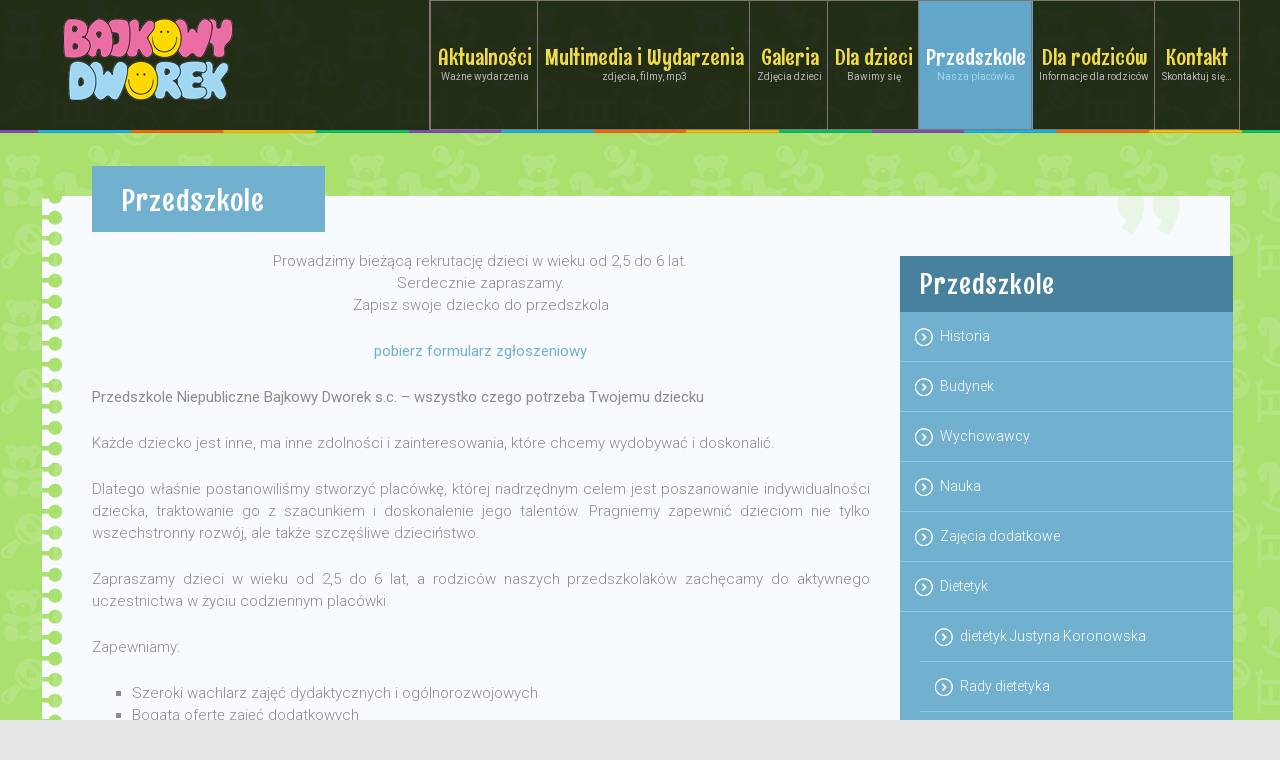

--- FILE ---
content_type: text/html; charset=UTF-8
request_url: https://bajkowydworek.com/przedszkole/?page_id=22
body_size: 12113
content:

<!DOCTYPE html>

<!--[if IE 7]>

<html class="ie ie7" lang="pl-PL">

<![endif]-->

<!--[if IE 8]>

<html class="ie ie8" lang="pl-PL">

<![endif]-->

<!--[if !(IE 7) | !(IE 8)  ]><!-->

<html lang="pl-PL">

<!--<![endif]-->

<head>

	<meta charset="UTF-8">

	<meta name="viewport" content="width=device-width">

	<title>Przedszkole | Bajkowy Dworek</title>

	<link href="https://bajkowydworek.com/przedszkole/wp-content/themes/bajkowydworek/css/reset.css" rel="stylesheet">

	<link href="https://bajkowydworek.com/przedszkole/wp-content/themes/bajkowydworek/css/main.css" rel="stylesheet">

	<link rel="stylesheet" href="https://code.jquery.com/ui/1.11.2/themes/smoothness/jquery-ui.css">

	<link href='https://fonts.googleapis.com/css?family=Aclonica|Maven+Pro&subset=latin,latin-ext' rel='stylesheet' type='text/css'>

	<link href='https://fonts.googleapis.com/css?family=Rum+Raisin&subset=latin,latin-ext' rel='stylesheet' type='text/css'>

	<link href='https://fonts.googleapis.com/css?family=Roboto:400,900italic,700italic,900,100,100italic,300,300italic,400italic,500,500italic,700&subset=latin,latin-ext,cyrillic-ext,greek-ext,greek,vietnamese,cyrillic' rel='stylesheet' type='text/css'>



	<link rel="profile" href="https://gmpg.org/xfn/11">

	<link rel="pingback" href="https://bajkowydworek.com/przedszkole/xmlrpc.php">

	<!--[if lt IE 9]>

	<script src="https://bajkowydworek.com/przedszkole/wp-content/themes/bajkowydworek/js/html5.js"></script>

	<![endif]-->


<script>

  (function(i,s,o,g,r,a,m){i['GoogleAnalyticsObject']=r;i[r]=i[r]||function(){

  (i[r].q=i[r].q||[]).push(arguments)},i[r].l=1*new Date();a=s.createElement(o),

  m=s.getElementsByTagName(o)[0];a.async=1;a.src=g;m.parentNode.insertBefore(a,m)

  })(window,document,'script','//www.google-analytics.com/analytics.js','ga');



  ga('create', 'UA-67093046-2', 'auto');

  ga('send', 'pageview');

</script>




<!-- Hotjar Tracking Code for bajkowydworek.com -->

<script>

    (function(h,o,t,j,a,r){

        h.hj=h.hj||function(){(h.hj.q=h.hj.q||[]).push(arguments)};

        h._hjSettings={hjid:86973,hjsv:5};

        a=o.getElementsByTagName('head')[0];

        r=o.createElement('script');r.async=1;

        r.src=t+h._hjSettings.hjid+j+h._hjSettings.hjsv;

        a.appendChild(r);

    })(window,document,'//static.hotjar.com/c/hotjar-','.js?sv=');

</script>





	

	

<script src="https://maps.google.com/maps/api/js?sensor=true" type="text/javascript"></script>

	<meta name='robots' content='max-image-preview:large' />
	<style>img:is([sizes="auto" i], [sizes^="auto," i]) { contain-intrinsic-size: 3000px 1500px }</style>
	<link rel='dns-prefetch' href='//fonts.googleapis.com' />
<link rel="alternate" type="application/rss+xml" title="Bajkowy Dworek &raquo; Kanał z wpisami" href="https://bajkowydworek.com/przedszkole/?feed=rss2" />
<link rel="alternate" type="application/rss+xml" title="Bajkowy Dworek &raquo; Kanał z komentarzami" href="https://bajkowydworek.com/przedszkole/?feed=comments-rss2" />
<link rel="alternate" type="application/rss+xml" title="Bajkowy Dworek &raquo; Przedszkole Kanał z komentarzami" href="https://bajkowydworek.com/przedszkole/?feed=rss2&#038;page_id=22" />
<script type="text/javascript">
/* <![CDATA[ */
window._wpemojiSettings = {"baseUrl":"https:\/\/s.w.org\/images\/core\/emoji\/16.0.1\/72x72\/","ext":".png","svgUrl":"https:\/\/s.w.org\/images\/core\/emoji\/16.0.1\/svg\/","svgExt":".svg","source":{"concatemoji":"https:\/\/bajkowydworek.com\/przedszkole\/wp-includes\/js\/wp-emoji-release.min.js?ver=6.8.3"}};
/*! This file is auto-generated */
!function(s,n){var o,i,e;function c(e){try{var t={supportTests:e,timestamp:(new Date).valueOf()};sessionStorage.setItem(o,JSON.stringify(t))}catch(e){}}function p(e,t,n){e.clearRect(0,0,e.canvas.width,e.canvas.height),e.fillText(t,0,0);var t=new Uint32Array(e.getImageData(0,0,e.canvas.width,e.canvas.height).data),a=(e.clearRect(0,0,e.canvas.width,e.canvas.height),e.fillText(n,0,0),new Uint32Array(e.getImageData(0,0,e.canvas.width,e.canvas.height).data));return t.every(function(e,t){return e===a[t]})}function u(e,t){e.clearRect(0,0,e.canvas.width,e.canvas.height),e.fillText(t,0,0);for(var n=e.getImageData(16,16,1,1),a=0;a<n.data.length;a++)if(0!==n.data[a])return!1;return!0}function f(e,t,n,a){switch(t){case"flag":return n(e,"\ud83c\udff3\ufe0f\u200d\u26a7\ufe0f","\ud83c\udff3\ufe0f\u200b\u26a7\ufe0f")?!1:!n(e,"\ud83c\udde8\ud83c\uddf6","\ud83c\udde8\u200b\ud83c\uddf6")&&!n(e,"\ud83c\udff4\udb40\udc67\udb40\udc62\udb40\udc65\udb40\udc6e\udb40\udc67\udb40\udc7f","\ud83c\udff4\u200b\udb40\udc67\u200b\udb40\udc62\u200b\udb40\udc65\u200b\udb40\udc6e\u200b\udb40\udc67\u200b\udb40\udc7f");case"emoji":return!a(e,"\ud83e\udedf")}return!1}function g(e,t,n,a){var r="undefined"!=typeof WorkerGlobalScope&&self instanceof WorkerGlobalScope?new OffscreenCanvas(300,150):s.createElement("canvas"),o=r.getContext("2d",{willReadFrequently:!0}),i=(o.textBaseline="top",o.font="600 32px Arial",{});return e.forEach(function(e){i[e]=t(o,e,n,a)}),i}function t(e){var t=s.createElement("script");t.src=e,t.defer=!0,s.head.appendChild(t)}"undefined"!=typeof Promise&&(o="wpEmojiSettingsSupports",i=["flag","emoji"],n.supports={everything:!0,everythingExceptFlag:!0},e=new Promise(function(e){s.addEventListener("DOMContentLoaded",e,{once:!0})}),new Promise(function(t){var n=function(){try{var e=JSON.parse(sessionStorage.getItem(o));if("object"==typeof e&&"number"==typeof e.timestamp&&(new Date).valueOf()<e.timestamp+604800&&"object"==typeof e.supportTests)return e.supportTests}catch(e){}return null}();if(!n){if("undefined"!=typeof Worker&&"undefined"!=typeof OffscreenCanvas&&"undefined"!=typeof URL&&URL.createObjectURL&&"undefined"!=typeof Blob)try{var e="postMessage("+g.toString()+"("+[JSON.stringify(i),f.toString(),p.toString(),u.toString()].join(",")+"));",a=new Blob([e],{type:"text/javascript"}),r=new Worker(URL.createObjectURL(a),{name:"wpTestEmojiSupports"});return void(r.onmessage=function(e){c(n=e.data),r.terminate(),t(n)})}catch(e){}c(n=g(i,f,p,u))}t(n)}).then(function(e){for(var t in e)n.supports[t]=e[t],n.supports.everything=n.supports.everything&&n.supports[t],"flag"!==t&&(n.supports.everythingExceptFlag=n.supports.everythingExceptFlag&&n.supports[t]);n.supports.everythingExceptFlag=n.supports.everythingExceptFlag&&!n.supports.flag,n.DOMReady=!1,n.readyCallback=function(){n.DOMReady=!0}}).then(function(){return e}).then(function(){var e;n.supports.everything||(n.readyCallback(),(e=n.source||{}).concatemoji?t(e.concatemoji):e.wpemoji&&e.twemoji&&(t(e.twemoji),t(e.wpemoji)))}))}((window,document),window._wpemojiSettings);
/* ]]> */
</script>
<link rel='stylesheet' id='scap.flashblock-css' href='https://bajkowydworek.com/przedszkole/wp-content/plugins/compact-wp-audio-player/css/flashblock.css?ver=6.8.3' type='text/css' media='all' />
<link rel='stylesheet' id='scap.player-css' href='https://bajkowydworek.com/przedszkole/wp-content/plugins/compact-wp-audio-player/css/player.css?ver=6.8.3' type='text/css' media='all' />
<link rel='stylesheet' id='jquery.prettyphoto-css' href='https://bajkowydworek.com/przedszkole/wp-content/plugins/wp-video-lightbox/css/prettyPhoto.css?ver=6.8.3' type='text/css' media='all' />
<link rel='stylesheet' id='video-lightbox-css' href='https://bajkowydworek.com/przedszkole/wp-content/plugins/wp-video-lightbox/wp-video-lightbox.css?ver=6.8.3' type='text/css' media='all' />
<style id='wp-emoji-styles-inline-css' type='text/css'>

	img.wp-smiley, img.emoji {
		display: inline !important;
		border: none !important;
		box-shadow: none !important;
		height: 1em !important;
		width: 1em !important;
		margin: 0 0.07em !important;
		vertical-align: -0.1em !important;
		background: none !important;
		padding: 0 !important;
	}
</style>
<link rel='stylesheet' id='wp-block-library-css' href='https://bajkowydworek.com/przedszkole/wp-includes/css/dist/block-library/style.min.css?ver=6.8.3' type='text/css' media='all' />
<style id='classic-theme-styles-inline-css' type='text/css'>
/*! This file is auto-generated */
.wp-block-button__link{color:#fff;background-color:#32373c;border-radius:9999px;box-shadow:none;text-decoration:none;padding:calc(.667em + 2px) calc(1.333em + 2px);font-size:1.125em}.wp-block-file__button{background:#32373c;color:#fff;text-decoration:none}
</style>
<link rel='stylesheet' id='wp-components-css' href='https://bajkowydworek.com/przedszkole/wp-includes/css/dist/components/style.min.css?ver=6.8.3' type='text/css' media='all' />
<link rel='stylesheet' id='wp-preferences-css' href='https://bajkowydworek.com/przedszkole/wp-includes/css/dist/preferences/style.min.css?ver=6.8.3' type='text/css' media='all' />
<link rel='stylesheet' id='wp-block-editor-css' href='https://bajkowydworek.com/przedszkole/wp-includes/css/dist/block-editor/style.min.css?ver=6.8.3' type='text/css' media='all' />
<link rel='stylesheet' id='popup-maker-block-library-style-css' href='https://bajkowydworek.com/przedszkole/wp-content/plugins/popup-maker/dist/packages/block-library-style.css?ver=dbea705cfafe089d65f1' type='text/css' media='all' />
<style id='global-styles-inline-css' type='text/css'>
:root{--wp--preset--aspect-ratio--square: 1;--wp--preset--aspect-ratio--4-3: 4/3;--wp--preset--aspect-ratio--3-4: 3/4;--wp--preset--aspect-ratio--3-2: 3/2;--wp--preset--aspect-ratio--2-3: 2/3;--wp--preset--aspect-ratio--16-9: 16/9;--wp--preset--aspect-ratio--9-16: 9/16;--wp--preset--color--black: #000000;--wp--preset--color--cyan-bluish-gray: #abb8c3;--wp--preset--color--white: #ffffff;--wp--preset--color--pale-pink: #f78da7;--wp--preset--color--vivid-red: #cf2e2e;--wp--preset--color--luminous-vivid-orange: #ff6900;--wp--preset--color--luminous-vivid-amber: #fcb900;--wp--preset--color--light-green-cyan: #7bdcb5;--wp--preset--color--vivid-green-cyan: #00d084;--wp--preset--color--pale-cyan-blue: #8ed1fc;--wp--preset--color--vivid-cyan-blue: #0693e3;--wp--preset--color--vivid-purple: #9b51e0;--wp--preset--gradient--vivid-cyan-blue-to-vivid-purple: linear-gradient(135deg,rgba(6,147,227,1) 0%,rgb(155,81,224) 100%);--wp--preset--gradient--light-green-cyan-to-vivid-green-cyan: linear-gradient(135deg,rgb(122,220,180) 0%,rgb(0,208,130) 100%);--wp--preset--gradient--luminous-vivid-amber-to-luminous-vivid-orange: linear-gradient(135deg,rgba(252,185,0,1) 0%,rgba(255,105,0,1) 100%);--wp--preset--gradient--luminous-vivid-orange-to-vivid-red: linear-gradient(135deg,rgba(255,105,0,1) 0%,rgb(207,46,46) 100%);--wp--preset--gradient--very-light-gray-to-cyan-bluish-gray: linear-gradient(135deg,rgb(238,238,238) 0%,rgb(169,184,195) 100%);--wp--preset--gradient--cool-to-warm-spectrum: linear-gradient(135deg,rgb(74,234,220) 0%,rgb(151,120,209) 20%,rgb(207,42,186) 40%,rgb(238,44,130) 60%,rgb(251,105,98) 80%,rgb(254,248,76) 100%);--wp--preset--gradient--blush-light-purple: linear-gradient(135deg,rgb(255,206,236) 0%,rgb(152,150,240) 100%);--wp--preset--gradient--blush-bordeaux: linear-gradient(135deg,rgb(254,205,165) 0%,rgb(254,45,45) 50%,rgb(107,0,62) 100%);--wp--preset--gradient--luminous-dusk: linear-gradient(135deg,rgb(255,203,112) 0%,rgb(199,81,192) 50%,rgb(65,88,208) 100%);--wp--preset--gradient--pale-ocean: linear-gradient(135deg,rgb(255,245,203) 0%,rgb(182,227,212) 50%,rgb(51,167,181) 100%);--wp--preset--gradient--electric-grass: linear-gradient(135deg,rgb(202,248,128) 0%,rgb(113,206,126) 100%);--wp--preset--gradient--midnight: linear-gradient(135deg,rgb(2,3,129) 0%,rgb(40,116,252) 100%);--wp--preset--font-size--small: 13px;--wp--preset--font-size--medium: 20px;--wp--preset--font-size--large: 36px;--wp--preset--font-size--x-large: 42px;--wp--preset--spacing--20: 0.44rem;--wp--preset--spacing--30: 0.67rem;--wp--preset--spacing--40: 1rem;--wp--preset--spacing--50: 1.5rem;--wp--preset--spacing--60: 2.25rem;--wp--preset--spacing--70: 3.38rem;--wp--preset--spacing--80: 5.06rem;--wp--preset--shadow--natural: 6px 6px 9px rgba(0, 0, 0, 0.2);--wp--preset--shadow--deep: 12px 12px 50px rgba(0, 0, 0, 0.4);--wp--preset--shadow--sharp: 6px 6px 0px rgba(0, 0, 0, 0.2);--wp--preset--shadow--outlined: 6px 6px 0px -3px rgba(255, 255, 255, 1), 6px 6px rgba(0, 0, 0, 1);--wp--preset--shadow--crisp: 6px 6px 0px rgba(0, 0, 0, 1);}:where(.is-layout-flex){gap: 0.5em;}:where(.is-layout-grid){gap: 0.5em;}body .is-layout-flex{display: flex;}.is-layout-flex{flex-wrap: wrap;align-items: center;}.is-layout-flex > :is(*, div){margin: 0;}body .is-layout-grid{display: grid;}.is-layout-grid > :is(*, div){margin: 0;}:where(.wp-block-columns.is-layout-flex){gap: 2em;}:where(.wp-block-columns.is-layout-grid){gap: 2em;}:where(.wp-block-post-template.is-layout-flex){gap: 1.25em;}:where(.wp-block-post-template.is-layout-grid){gap: 1.25em;}.has-black-color{color: var(--wp--preset--color--black) !important;}.has-cyan-bluish-gray-color{color: var(--wp--preset--color--cyan-bluish-gray) !important;}.has-white-color{color: var(--wp--preset--color--white) !important;}.has-pale-pink-color{color: var(--wp--preset--color--pale-pink) !important;}.has-vivid-red-color{color: var(--wp--preset--color--vivid-red) !important;}.has-luminous-vivid-orange-color{color: var(--wp--preset--color--luminous-vivid-orange) !important;}.has-luminous-vivid-amber-color{color: var(--wp--preset--color--luminous-vivid-amber) !important;}.has-light-green-cyan-color{color: var(--wp--preset--color--light-green-cyan) !important;}.has-vivid-green-cyan-color{color: var(--wp--preset--color--vivid-green-cyan) !important;}.has-pale-cyan-blue-color{color: var(--wp--preset--color--pale-cyan-blue) !important;}.has-vivid-cyan-blue-color{color: var(--wp--preset--color--vivid-cyan-blue) !important;}.has-vivid-purple-color{color: var(--wp--preset--color--vivid-purple) !important;}.has-black-background-color{background-color: var(--wp--preset--color--black) !important;}.has-cyan-bluish-gray-background-color{background-color: var(--wp--preset--color--cyan-bluish-gray) !important;}.has-white-background-color{background-color: var(--wp--preset--color--white) !important;}.has-pale-pink-background-color{background-color: var(--wp--preset--color--pale-pink) !important;}.has-vivid-red-background-color{background-color: var(--wp--preset--color--vivid-red) !important;}.has-luminous-vivid-orange-background-color{background-color: var(--wp--preset--color--luminous-vivid-orange) !important;}.has-luminous-vivid-amber-background-color{background-color: var(--wp--preset--color--luminous-vivid-amber) !important;}.has-light-green-cyan-background-color{background-color: var(--wp--preset--color--light-green-cyan) !important;}.has-vivid-green-cyan-background-color{background-color: var(--wp--preset--color--vivid-green-cyan) !important;}.has-pale-cyan-blue-background-color{background-color: var(--wp--preset--color--pale-cyan-blue) !important;}.has-vivid-cyan-blue-background-color{background-color: var(--wp--preset--color--vivid-cyan-blue) !important;}.has-vivid-purple-background-color{background-color: var(--wp--preset--color--vivid-purple) !important;}.has-black-border-color{border-color: var(--wp--preset--color--black) !important;}.has-cyan-bluish-gray-border-color{border-color: var(--wp--preset--color--cyan-bluish-gray) !important;}.has-white-border-color{border-color: var(--wp--preset--color--white) !important;}.has-pale-pink-border-color{border-color: var(--wp--preset--color--pale-pink) !important;}.has-vivid-red-border-color{border-color: var(--wp--preset--color--vivid-red) !important;}.has-luminous-vivid-orange-border-color{border-color: var(--wp--preset--color--luminous-vivid-orange) !important;}.has-luminous-vivid-amber-border-color{border-color: var(--wp--preset--color--luminous-vivid-amber) !important;}.has-light-green-cyan-border-color{border-color: var(--wp--preset--color--light-green-cyan) !important;}.has-vivid-green-cyan-border-color{border-color: var(--wp--preset--color--vivid-green-cyan) !important;}.has-pale-cyan-blue-border-color{border-color: var(--wp--preset--color--pale-cyan-blue) !important;}.has-vivid-cyan-blue-border-color{border-color: var(--wp--preset--color--vivid-cyan-blue) !important;}.has-vivid-purple-border-color{border-color: var(--wp--preset--color--vivid-purple) !important;}.has-vivid-cyan-blue-to-vivid-purple-gradient-background{background: var(--wp--preset--gradient--vivid-cyan-blue-to-vivid-purple) !important;}.has-light-green-cyan-to-vivid-green-cyan-gradient-background{background: var(--wp--preset--gradient--light-green-cyan-to-vivid-green-cyan) !important;}.has-luminous-vivid-amber-to-luminous-vivid-orange-gradient-background{background: var(--wp--preset--gradient--luminous-vivid-amber-to-luminous-vivid-orange) !important;}.has-luminous-vivid-orange-to-vivid-red-gradient-background{background: var(--wp--preset--gradient--luminous-vivid-orange-to-vivid-red) !important;}.has-very-light-gray-to-cyan-bluish-gray-gradient-background{background: var(--wp--preset--gradient--very-light-gray-to-cyan-bluish-gray) !important;}.has-cool-to-warm-spectrum-gradient-background{background: var(--wp--preset--gradient--cool-to-warm-spectrum) !important;}.has-blush-light-purple-gradient-background{background: var(--wp--preset--gradient--blush-light-purple) !important;}.has-blush-bordeaux-gradient-background{background: var(--wp--preset--gradient--blush-bordeaux) !important;}.has-luminous-dusk-gradient-background{background: var(--wp--preset--gradient--luminous-dusk) !important;}.has-pale-ocean-gradient-background{background: var(--wp--preset--gradient--pale-ocean) !important;}.has-electric-grass-gradient-background{background: var(--wp--preset--gradient--electric-grass) !important;}.has-midnight-gradient-background{background: var(--wp--preset--gradient--midnight) !important;}.has-small-font-size{font-size: var(--wp--preset--font-size--small) !important;}.has-medium-font-size{font-size: var(--wp--preset--font-size--medium) !important;}.has-large-font-size{font-size: var(--wp--preset--font-size--large) !important;}.has-x-large-font-size{font-size: var(--wp--preset--font-size--x-large) !important;}
:where(.wp-block-post-template.is-layout-flex){gap: 1.25em;}:where(.wp-block-post-template.is-layout-grid){gap: 1.25em;}
:where(.wp-block-columns.is-layout-flex){gap: 2em;}:where(.wp-block-columns.is-layout-grid){gap: 2em;}
:root :where(.wp-block-pullquote){font-size: 1.5em;line-height: 1.6;}
</style>
<link rel='stylesheet' id='contact-form-7-css' href='https://bajkowydworek.com/przedszkole/wp-content/plugins/contact-form-7/includes/css/styles.css?ver=6.1.4' type='text/css' media='all' />
<link rel='stylesheet' id='widgetopts-styles-css' href='https://bajkowydworek.com/przedszkole/wp-content/plugins/extended-widget-options/assets/css/widget-options.css' type='text/css' media='all' />
<link rel='stylesheet' id='responsiveslides-css' href='https://bajkowydworek.com/przedszkole/wp-content/plugins/simple-responsive-slider/assets/css/responsiveslides.css?ver=6.8.3' type='text/css' media='all' />
<link rel='stylesheet' id='twentythirteen-fonts-css' href='//fonts.googleapis.com/css?family=Source+Sans+Pro%3A300%2C400%2C700%2C300italic%2C400italic%2C700italic%7CBitter%3A400%2C700&#038;subset=latin%2Clatin-ext' type='text/css' media='all' />
<link rel='stylesheet' id='genericons-css' href='https://bajkowydworek.com/przedszkole/wp-content/themes/bajkowydworek/fonts/genericons.css?ver=2.09' type='text/css' media='all' />
<link rel='stylesheet' id='twentythirteen-style-css' href='https://bajkowydworek.com/przedszkole/wp-content/themes/bajkowydworek/style.css?ver=2013-07-18' type='text/css' media='all' />
<!--[if lt IE 9]>
<link rel='stylesheet' id='twentythirteen-ie-css' href='https://bajkowydworek.com/przedszkole/wp-content/themes/bajkowydworek/css/ie.css?ver=2013-07-18' type='text/css' media='all' />
<![endif]-->
<link rel='stylesheet' id='jquery.lightbox.min.css-css' href='https://bajkowydworek.com/przedszkole/wp-content/plugins/wp-jquery-lightbox/lightboxes/wp-jquery-lightbox/styles/lightbox.min.pl_PL.css?ver=2.3.4' type='text/css' media='all' />
<link rel='stylesheet' id='jqlb-overrides-css' href='https://bajkowydworek.com/przedszkole/wp-content/plugins/wp-jquery-lightbox/lightboxes/wp-jquery-lightbox/styles/overrides.css?ver=2.3.4' type='text/css' media='all' />
<style id='jqlb-overrides-inline-css' type='text/css'>

			#outerImageContainer {
				box-shadow: 0 0 4px 2px rgba(0,0,0,.2);
			}
			#imageContainer{
				padding: 8px;
			}
			#imageDataContainer {
				box-shadow: none;
				z-index: auto;
			}
			#prevArrow,
			#nextArrow{
				background-color: #ffffff;
				color: #000000;
			}
</style>
<script type="text/javascript" src="https://bajkowydworek.com/przedszkole/wp-content/plugins/compact-wp-audio-player/js/soundmanager2-nodebug-jsmin.js?ver=6.8.3" id="scap.soundmanager2-js"></script>
<script type="text/javascript" src="https://bajkowydworek.com/przedszkole/wp-includes/js/jquery/jquery.min.js?ver=3.7.1" id="jquery-core-js"></script>
<script type="text/javascript" src="https://bajkowydworek.com/przedszkole/wp-includes/js/jquery/jquery-migrate.min.js?ver=3.4.1" id="jquery-migrate-js"></script>
<script type="text/javascript" src="https://bajkowydworek.com/przedszkole/wp-content/plugins/wp-video-lightbox/js/jquery.prettyPhoto.js?ver=3.1.6" id="jquery.prettyphoto-js"></script>
<script type="text/javascript" id="video-lightbox-js-extra">
/* <![CDATA[ */
var vlpp_vars = {"prettyPhoto_rel":"wp-video-lightbox","animation_speed":"fast","slideshow":"5000","autoplay_slideshow":"false","opacity":"0.80","show_title":"true","allow_resize":"true","allow_expand":"true","default_width":"640","default_height":"480","counter_separator_label":"\/","theme":"pp_default","horizontal_padding":"3","hideflash":"false","wmode":"opaque","autoplay":"false","modal":"false","deeplinking":"false","overlay_gallery":"true","overlay_gallery_max":"30","keyboard_shortcuts":"true","ie6_fallback":"true"};
/* ]]> */
</script>
<script type="text/javascript" src="https://bajkowydworek.com/przedszkole/wp-content/plugins/wp-video-lightbox/js/video-lightbox.js?ver=3.1.6" id="video-lightbox-js"></script>
<script type="text/javascript" src="https://bajkowydworek.com/przedszkole/wp-content/plugins/simple-responsive-slider/assets/js/responsiveslides.min.js?ver=6.8.3" id="responsiveslides-js"></script>
<link rel="https://api.w.org/" href="https://bajkowydworek.com/przedszkole/index.php?rest_route=/" /><link rel="alternate" title="JSON" type="application/json" href="https://bajkowydworek.com/przedszkole/index.php?rest_route=/wp/v2/pages/22" /><link rel="EditURI" type="application/rsd+xml" title="RSD" href="https://bajkowydworek.com/przedszkole/xmlrpc.php?rsd" />
<meta name="generator" content="WordPress 6.8.3" />
<link rel="canonical" href="https://bajkowydworek.com/przedszkole/?page_id=22" />
<link rel='shortlink' href='https://bajkowydworek.com/przedszkole/?p=22' />
<link rel="alternate" title="oEmbed (JSON)" type="application/json+oembed" href="https://bajkowydworek.com/przedszkole/index.php?rest_route=%2Foembed%2F1.0%2Fembed&#038;url=https%3A%2F%2Fbajkowydworek.com%2Fprzedszkole%2F%3Fpage_id%3D22" />
<link rel="alternate" title="oEmbed (XML)" type="text/xml+oembed" href="https://bajkowydworek.com/przedszkole/index.php?rest_route=%2Foembed%2F1.0%2Fembed&#038;url=https%3A%2F%2Fbajkowydworek.com%2Fprzedszkole%2F%3Fpage_id%3D22&#038;format=xml" />
	<script type="text/javascript">
	jQuery(document).ready(function($) {
		$(function() {
			$(".rslides").responsiveSlides({
			  auto: true,             // Boolean: Animate automatically, true or false
			  speed: 500,            // Integer: Speed of the transition, in milliseconds
			  timeout: 4000,          // Integer: Time between slide transitions, in milliseconds
			  pager: false,           // Boolean: Show pager, true or false
			  nav: true,             // Boolean: Show navigation, true or false
			  random: false,          // Boolean: Randomize the order of the slides, true or false
			  pause: false,           // Boolean: Pause on hover, true or false
			  pauseControls: false,    // Boolean: Pause when hovering controls, true or false
			  prevText: "Back",   // String: Text for the "previous" button
			  nextText: "Next",       // String: Text for the "next" button
			  maxwidth: "4000",           // Integer: Max-width of the slideshow, in pixels
			  navContainer: "",       // Selector: Where controls should be appended to, default is after the 'ul'
			  manualControls: "",     // Selector: Declare custom pager navigation
			  namespace: "rslides",   // String: Change the default namespace used
			  before: function(){},   // Function: Before callback
			  after: function(){}     // Function: After callback
			});
		});
	 });
	</script>
	<script>
            WP_VIDEO_LIGHTBOX_VERSION="1.9.12";
            WP_VID_LIGHTBOX_URL="https://bajkowydworek.com/przedszkole/wp-content/plugins/wp-video-lightbox";
                        function wpvl_paramReplace(name, string, value) {
                // Find the param with regex
                // Grab the first character in the returned string (should be ? or &)
                // Replace our href string with our new value, passing on the name and delimeter

                var re = new RegExp("[\?&]" + name + "=([^&#]*)");
                var matches = re.exec(string);
                var newString;

                if (matches === null) {
                    // if there are no params, append the parameter
                    newString = string + '?' + name + '=' + value;
                } else {
                    var delimeter = matches[0].charAt(0);
                    newString = string.replace(re, delimeter + name + "=" + value);
                }
                return newString;
            }
            </script>	<style type="text/css" id="twentythirteen-header-css">
			.site-title,
		.site-description {
			position: absolute;
			clip: rect(1px 1px 1px 1px); /* IE7 */
			clip: rect(1px, 1px, 1px, 1px);
		}
			.site-header .home-link {
			min-height: 0;
		}
		</style>
	<link rel="icon" href="https://bajkowydworek.com/przedszkole/wp-content/uploads/2014/07/cropped-logo-32x32.png" sizes="32x32" />
<link rel="icon" href="https://bajkowydworek.com/przedszkole/wp-content/uploads/2014/07/cropped-logo-192x192.png" sizes="192x192" />
<link rel="apple-touch-icon" href="https://bajkowydworek.com/przedszkole/wp-content/uploads/2014/07/cropped-logo-180x180.png" />
<meta name="msapplication-TileImage" content="https://bajkowydworek.com/przedszkole/wp-content/uploads/2014/07/cropped-logo-270x270.png" />
		<style type="text/css" id="wp-custom-css">
			Funkcjonowanie Zlobka Niepublicznego "Bajkowy Dworek" w Mlawie dofinansowane z budzetu Miasta Mlawa		</style>
		


	<link rel="stylesheet" href="https://bajkowydworek.com/przedszkole/wp-content/themes/bajkowydworek/css/icheck_pink.css">

<script>

function goBack() {

    window.history.back()

}

</script>	

<script src="https://bajkowydworek.com/przedszkole/wp-content/themes/bajkowydworek/js/jquery.malihu.PageScroll2id.min.js"></script>

<script src="https://bajkowydworek.com/przedszkole/wp-content/themes/bajkowydworek/js/icheck.min.js"></script>

<script src="https://bajkowydworek.com/przedszkole/wp-content/themes/bajkowydworek/js/scrolldown.js"></script>

<script src="https://bajkowydworek.com/przedszkole/wp-content/themes/bajkowydworek/js/galeria.js"></script>

<script src="https://bajkowydworek.com/przedszkole/wp-content/themes/bajkowydworek/js/blocksit.js"></script>

<script src="https://code.jquery.com/ui/1.11.2/jquery-ui.js"></script>






<script>

		(function($){

			$(window).load(function(){

				

				/* Page Scroll to id fn call */

				$("a[href='#top'],a[rel='m_PageScroll2id']").mPageScroll2id({

					highlightSelector:"#navigation-menu a[rel='m_PageScroll2id']"

				});

			});

		})(jQuery);

</script>





<style>

	.zapisy.ui-widget-content {

		background: none;

		border: 0;

		max-width: 100%;

		z-index: 1002;

	}



	.zapisy .ui-widget-header {

		background: none;

		border: 0;

	}



	.zapisy.ui-dialog .ui-dialog-titlebar-close {

		position: absolute;

		right: 0;

		top: 46px;

		width: 42px;

		margin: -10px 0 0 0;

		padding: 17px;

		height: 20px;

		z-index: 1003;

		border-radius: 0;

		background-image: url(images/ui-icons_cccccc_256x240.png); 

	}

	.zapisy.ui-widget-content .ui-state-default, .zapisy .ui-widget-header .ui-state-default {

		border: 0;

		background: #ea6ea3

	}

	.zapisy .ui-state-default .ui-icon {

		background-image: url("https://bajkowydworek.com/przedszkole/wp-content/themes/bajkowydworek/images/ui-icons_ffffff_256x240.png");

	}

	.ui-widget-overlay {

		background: #000;

		opacity: .5;

	}

	.video_youtube_api {

			position:relative;

			padding-bottom:56.25%;

			padding-top:30px;

			height:0;

			overflow:hidden;

			max-width: 800px;

			margin: 0 auto;

		}



		.video_youtube_api iframe, .video_youtube_api object, .video_youtube_api embed {

			position:absolute;

			top:10%;

			left:0;

			width:100%;

			height:80%

		}



		#dialog,
		#dialog2,
		#dialog3 {

			background: #71CCE5;

			border: 10px solid #073A48;

		}

		#dialog2,
		#dialog3 {
			display: none;
		}

</style>



</head>



<body data-rsssl=1 class="wp-singular page-template page-template-szablon-tekstowa-submenu page-template-szablon-tekstowa-submenu-php page page-id-22 page-parent wp-theme-bajkowydworek single-author sidebar">

	



 

	

		<header id="masthead" class="site-header" >



			<div id="navbar" class="navbar">



				<nav id="site-navigation" class="navigation main-navigation" role="navigation">

				<div id="logo">

					<a class="home-link" href="https://bajkowydworek.com/przedszkole/" title="Bajkowy Dworek" rel="home">

						<img src="https://bajkowydworek.com/przedszkole/wp-content/themes/bajkowydworek/images/logo.png" />

					</a>

				</div>	

					<h3 class="menu-toggle"></h3>

					<a class="screen-reader-text skip-link" href="#content" title="Przejdź do treści">Przejdź do treści</a>

					<div class="menu-menu-1-container"><ul id="menu-menu-1" class="nav-menu"><li id='menu-item-26'  class="menu-item menu-item-type-custom menu-item-object-custom"><a  href="/przedszkole/">Aktualności<br /><span><small class="nav_desc">Ważne wydarzenia</small></span></a> </li>
<li id='menu-item-278'  class="menu-item menu-item-type-post_type menu-item-object-page"><a  href="https://bajkowydworek.com/przedszkole/?page_id=118">Multimedia i Wydarzenia<br /><span><small class="nav_desc">zdjęcia, filmy, mp3</small></span></a> </li>
<li id='menu-item-39'  class="menu-item menu-item-type-post_type menu-item-object-page"><a  href="https://bajkowydworek.com/przedszkole/?page_id=24">Galeria<br /><span><small class="nav_desc">Zdjęcia dzieci</small></span></a> </li>
<li id='menu-item-279'  class="menu-item menu-item-type-post_type menu-item-object-page"><a  href="https://bajkowydworek.com/przedszkole/?page_id=116">Dla dzieci<br /><span><small class="nav_desc">Bawimy się</small></span></a> </li>
<li id='menu-item-42'  class="menu-item menu-item-type-post_type menu-item-object-page current-menu-item page_item page-item-22 current_page_item"><a  href="https://bajkowydworek.com/przedszkole/?page_id=22">Przedszkole<br /><span><small class="nav_desc">Nasza placówka</small></span></a> </li>
<li id='menu-item-38'  class="menu-item menu-item-type-post_type menu-item-object-page"><a  href="https://bajkowydworek.com/przedszkole/?page_id=20">Dla rodziców<br /><span><small class="nav_desc">Informacje dla rodziców</small></span></a> </li>
<li id='menu-item-40'  class="menu-item menu-item-type-post_type menu-item-object-page"><a  href="https://bajkowydworek.com/przedszkole/?page_id=18">Kontakt<br /><span><small class="nav_desc">Skontaktuj się…</small></span></a> </li>
</ul></div>


				</nav><!-- #site-navigation -->

			</div><!-- #navbar -->

		
		</header><!-- #masthead -->

		<div id="page" class="hfeed site">

		<div id="main" class="site-main">










	<div class="container">
	
	
		<!-- text page -->
		<div class="text-page page-submenu">
					
			<!-- submenu text page -->
	<div id="tertiary" class="sidebar-container" role="complementary">
		<div class="sidebar-inner">
			<div class="widget-area">
				<aside id="nav_menu-8" class="widget widget_nav_menu"><h3 class="widget-title">Przedszkole</h3><div class="menu-przedszkole-container"><ul id="menu-przedszkole" class="menu"><li id="menu-item-334" class="menu-item menu-item-type-post_type menu-item-object-page menu-item-334"><a href="https://bajkowydworek.com/przedszkole/?page_id=311">Historia</a></li>
<li id="menu-item-333" class="menu-item menu-item-type-post_type menu-item-object-page menu-item-333"><a href="https://bajkowydworek.com/przedszkole/?page_id=313">Budynek</a></li>
<li id="menu-item-331" class="menu-item menu-item-type-post_type menu-item-object-page menu-item-331"><a href="https://bajkowydworek.com/przedszkole/?page_id=317">Wychowawcy</a></li>
<li id="menu-item-330" class="menu-item menu-item-type-post_type menu-item-object-page menu-item-330"><a href="https://bajkowydworek.com/przedszkole/?page_id=319">Nauka</a></li>
<li id="menu-item-1108" class="menu-item menu-item-type-post_type menu-item-object-page menu-item-1108"><a href="https://bajkowydworek.com/przedszkole/?page_id=321">Zajęcia dodatkowe</a></li>
<li id="menu-item-5685" class="menu-item menu-item-type-post_type menu-item-object-page menu-item-has-children menu-item-5685"><a href="https://bajkowydworek.com/przedszkole/?page_id=323">Dietetyk</a>
<ul class="sub-menu">
	<li id="menu-item-5692" class="menu-item menu-item-type-post_type menu-item-object-page menu-item-5692"><a href="https://bajkowydworek.com/przedszkole/?page_id=5637">dietetyk Justyna Koronowska</a></li>
	<li id="menu-item-5690" class="menu-item menu-item-type-post_type menu-item-object-page menu-item-5690"><a href="https://bajkowydworek.com/przedszkole/?page_id=5639">Rady dietetyka</a></li>
	<li id="menu-item-5689" class="menu-item menu-item-type-post_type menu-item-object-page menu-item-5689"><a href="https://bajkowydworek.com/przedszkole/?page_id=5642">Zasady zdrowego żywienia</a></li>
	<li id="menu-item-5688" class="menu-item menu-item-type-post_type menu-item-object-page menu-item-5688"><a href="https://bajkowydworek.com/przedszkole/?page_id=5644">Wpływ diety na rozwój poznawczy dziecka</a></li>
	<li id="menu-item-5687" class="menu-item menu-item-type-post_type menu-item-object-page menu-item-5687"><a href="https://bajkowydworek.com/przedszkole/?page_id=5646">Przepisy</a></li>
</ul>
</li>
</ul></div></aside>			</div><!-- .widget-area -->
		</div><!-- .sidebar-inner -->
	</div><!-- #tertiary -->

			
			

			<div class="paper-right-bg"></div>
			<span class="quot"></span>


			<h3 class="title">Przedszkole</h2>
			<p><p style="text-align: center;">Prowadzimy bieżącą rekrutację dzieci w wieku od 2,5 do 6 lat.<br />
Serdecznie zapraszamy.<br />
Zapisz swoje dziecko do przedszkola</p>
<p style="text-align: center;"><strong><a href="https://bajkowydworek.com/przedszkole/wp-content/uploads/2019/10/bajkowy_dworek_formularz.pdf" target="_blank" rel="noopener">pobierz formularz zgłoszeniowy</a></strong></p>
<p><strong>Przedszkole Niepubliczne Bajkowy Dworek s.c. – wszystko czego potrzeba Twojemu dziecku </strong></p>
<p>Każde dziecko jest inne, ma inne zdolności i zainteresowania, które chcemy wydobywać i doskonalić.</p>
<p>Dlatego właśnie postanowiliśmy stworzyć placówkę, której nadrzędnym celem jest poszanowanie indywidualności dziecka, traktowanie go z szacunkiem i doskonalenie jego talentów. Pragniemy zapewnić dzieciom nie tylko wszechstronny rozwój, ale także szczęśliwe dzieciństwo.</p>
<p>Zapraszamy dzieci w wieku od 2,5 do 6 lat, a rodziców naszych przedszkolaków zachęcamy do aktywnego uczestnictwa w życiu codziennym placówki.</p>
<p>Zapewniamy:</p>
<ul>
<li>Szeroki wachlarz zajęć dydaktycznych i ogólnorozwojowych</li>
<li>Bogatą ofertę zajęć dodatkowych</li>
<li>Programy edukacyjne zatwierdzone przez MEN</li>
<li>Wykwalifikowaną i przyjazną kadrę</li>
<li>Małą liczebność grup</li>
<li>Wysoki standard wyposażenia sal</li>
<li>Bezpieczeństwo dziecka w czasie pobytu w placówce</li>
<li>Posiłki przygotowywane we własnej kuchni</li>
<li>Piękny ogród i bezpieczny plac zabaw</li>
</ul>
<p>ul. Kościuszki 26<br />
06-500 Mława<br />
tel. (23) 654 64 75<br />
kom. 660 854 117<br />
e-mail: <a href="mailto:r.sekretariat@bajkowydworek.com" target="_blank" rel="noopener">sekretariat@bajkowydworek.com</a></p>
<p>Zapraszamy!</p>
</p>
		</div><!-- end text page -->
	
		
	
	</div>






		</div><!-- #main -->
	</div><!-- #page -->

	
	<footer id="colophon" class="site-footer" role="contentinfo">
		<div class="content-bg-down"></div>
				
		<div class="partners">
			<div class="title-partners">
				<div class="site">
					<h2 >Partnerzy</h2>
				</div>
			</div>
			<ul>
				<li><a href="http://www.men.gov.pl/" target="_blank"><img src="https://bajkowydworek.com/przedszkole/wp-content/themes/bajkowydworek/images/partnerzy/logo-men.jpg" alt="Ministerstwo Edukacji Narodowej"></a></li>
				<li><img src="https://bajkowydworek.com/przedszkole/wp-content/themes/bajkowydworek/images/partnerzy/logo-kin.jpg" alt="Kreatywność i Innowacje - Europejski rok 2009"></li>
				<li><a href="http://www.frse.org.pl/" target="_blank"><img src="https://bajkowydworek.com/przedszkole/wp-content/themes/bajkowydworek/images/partnerzy/logo-frse.jpg" alt="Fundacja Rozwoju Systemu Edukacji"></a></li>
				<li><img src="https://bajkowydworek.com/przedszkole/wp-content/themes/bajkowydworek/images/partnerzy/logo-seo.jpg" alt="Raport z ewaluacji problemowej"></li>
				<li><a href="http://www.britishhouse.pl/" target="_blank"><img src="https://bajkowydworek.com/przedszkole/wp-content/themes/bajkowydworek/images/partnerzy/logo-bh.png" alt="szkoła językowa British House"></a></li>
				<li><a href="http://www.pbsciechanow.pl/" target="_blank"><img src="https://bajkowydworek.com/przedszkole/wp-content/themes/bajkowydworek/images/partnerzy/logo-sgb.jpg" alt="pbs ciechanow"></a></li>
				<li><a href="http://www.radio7.pl/" target="_blank"><img src="https://bajkowydworek.com/przedszkole/wp-content/themes/bajkowydworek/images/partnerzy/logo-radio7.jpg" alt="Radio 7"></a></li>
				<li><a href="https://www.legiasoccerschools.pl/" target="_blank"><img src="https://bajkowydworek.com/przedszkole/wp-content/themes/bajkowydworek/images/partnerzy/logo-legia_soccer_schools.jpg" alt="Legia Soccer Schools"></a></li>
			</ul>
		</div>
		<center><h5 >Funkcjonowanie Złobka Niepublicznego "Bajkowy Dworek" w Mławie dofinansowane z budżetu Miasta Mława</h5></center>
		<div class="site-info">
					Copyright &copy; Bajkowy Dworek 2026						<a href="http://wordpress.org/" title="Semantic Personal Publishing Platform"></a>
		</div><!-- .site-info -->
	</footer><!-- #colophon -->

	
<!-- WP Audio player plugin v1.9.15 - https://www.tipsandtricks-hq.com/wordpress-audio-music-player-plugin-4556/ -->
    <script type="text/javascript">
        soundManager.useFlashBlock = true; // optional - if used, required flashblock.css
        soundManager.url = 'https://bajkowydworek.com/przedszkole/wp-content/plugins/compact-wp-audio-player/swf/soundmanager2.swf';
        function play_mp3(flg, ids, mp3url, volume, loops)
        {
            //Check the file URL parameter value
            var pieces = mp3url.split("|");
            if (pieces.length > 1) {//We have got an .ogg file too
                mp3file = pieces[0];
                oggfile = pieces[1];
                //set the file URL to be an array with the mp3 and ogg file
                mp3url = new Array(mp3file, oggfile);
            }

            soundManager.createSound({
                id: 'btnplay_' + ids,
                volume: volume,
                url: mp3url
            });

            if (flg == 'play') {
    stop_all_tracks();                soundManager.play('btnplay_' + ids, {
                    onfinish: function() {
                        if (loops == 'true') {
                            loopSound('btnplay_' + ids);
                        }
                        else {
                            document.getElementById('btnplay_' + ids).style.display = 'inline';
                            document.getElementById('btnstop_' + ids).style.display = 'none';
                        }
                    }
                });
            }
            else if (flg == 'stop') {
    //soundManager.stop('btnplay_'+ids);
                soundManager.pause('btnplay_' + ids);
            }
        }
        function show_hide(flag, ids)
        {
            if (flag == 'play') {
                document.getElementById('btnplay_' + ids).style.display = 'none';
                document.getElementById('btnstop_' + ids).style.display = 'inline';
            }
            else if (flag == 'stop') {
                document.getElementById('btnplay_' + ids).style.display = 'inline';
                document.getElementById('btnstop_' + ids).style.display = 'none';
            }
        }
        function loopSound(soundID)
        {
            window.setTimeout(function() {
                soundManager.play(soundID, {onfinish: function() {
                        loopSound(soundID);
                    }});
            }, 1);
        }
        function stop_all_tracks()
        {
            soundManager.stopAll();
            var inputs = document.getElementsByTagName("input");
            for (var i = 0; i < inputs.length; i++) {
                if (inputs[i].id.indexOf("btnplay_") == 0) {
                    inputs[i].style.display = 'inline';//Toggle the play button
                }
                if (inputs[i].id.indexOf("btnstop_") == 0) {
                    inputs[i].style.display = 'none';//Hide the stop button
                }
            }
        }
    </script>
    <script type="text/javascript" src="https://bajkowydworek.com/przedszkole/wp-includes/js/dist/hooks.min.js?ver=4d63a3d491d11ffd8ac6" id="wp-hooks-js"></script>
<script type="text/javascript" src="https://bajkowydworek.com/przedszkole/wp-includes/js/dist/i18n.min.js?ver=5e580eb46a90c2b997e6" id="wp-i18n-js"></script>
<script type="text/javascript" id="wp-i18n-js-after">
/* <![CDATA[ */
wp.i18n.setLocaleData( { 'text direction\u0004ltr': [ 'ltr' ] } );
/* ]]> */
</script>
<script type="text/javascript" src="https://bajkowydworek.com/przedszkole/wp-content/plugins/contact-form-7/includes/swv/js/index.js?ver=6.1.4" id="swv-js"></script>
<script type="text/javascript" id="contact-form-7-js-translations">
/* <![CDATA[ */
( function( domain, translations ) {
	var localeData = translations.locale_data[ domain ] || translations.locale_data.messages;
	localeData[""].domain = domain;
	wp.i18n.setLocaleData( localeData, domain );
} )( "contact-form-7", {"translation-revision-date":"2025-12-11 12:03:49+0000","generator":"GlotPress\/4.0.3","domain":"messages","locale_data":{"messages":{"":{"domain":"messages","plural-forms":"nplurals=3; plural=(n == 1) ? 0 : ((n % 10 >= 2 && n % 10 <= 4 && (n % 100 < 12 || n % 100 > 14)) ? 1 : 2);","lang":"pl"},"This contact form is placed in the wrong place.":["Ten formularz kontaktowy zosta\u0142 umieszczony w niew\u0142a\u015bciwym miejscu."],"Error:":["B\u0142\u0105d:"]}},"comment":{"reference":"includes\/js\/index.js"}} );
/* ]]> */
</script>
<script type="text/javascript" id="contact-form-7-js-before">
/* <![CDATA[ */
var wpcf7 = {
    "api": {
        "root": "https:\/\/bajkowydworek.com\/przedszkole\/index.php?rest_route=\/",
        "namespace": "contact-form-7\/v1"
    }
};
/* ]]> */
</script>
<script type="text/javascript" src="https://bajkowydworek.com/przedszkole/wp-content/plugins/contact-form-7/includes/js/index.js?ver=6.1.4" id="contact-form-7-js"></script>
<script type="text/javascript" id="jquery-widgetopts-js-extra">
/* <![CDATA[ */
var varWidgetOpts = {"shallNotFixed":".site-footer","margin_top":"0","disable_width":"768","disable_height":"200"};
/* ]]> */
</script>
<script type="text/javascript" src="https://bajkowydworek.com/przedszkole/wp-content/plugins/extended-widget-options/assets/js/jquery.widgetopts.min.js?ver=6.8.3" id="jquery-widgetopts-js"></script>
<script type="text/javascript" src="https://bajkowydworek.com/przedszkole/wp-content/themes/bajkowydworek/js/functions.js?ver=2014-03-18" id="twentythirteen-script-js"></script>
<script type="text/javascript" src="https://bajkowydworek.com/przedszkole/wp-content/plugins/wp-jquery-lightbox/lightboxes/wp-jquery-lightbox/vendor/jquery.touchwipe.min.js?ver=2.3.4" id="wp-jquery-lightbox-swipe-js"></script>
<script type="text/javascript" src="https://bajkowydworek.com/przedszkole/wp-content/plugins/wp-jquery-lightbox/inc/purify.min.js?ver=2.3.4" id="wp-jquery-lightbox-purify-js"></script>
<script type="text/javascript" src="https://bajkowydworek.com/przedszkole/wp-content/plugins/wp-jquery-lightbox/lightboxes/wp-jquery-lightbox/vendor/panzoom.min.js?ver=2.3.4" id="wp-jquery-lightbox-panzoom-js"></script>
<script type="text/javascript" id="wp-jquery-lightbox-js-extra">
/* <![CDATA[ */
var JQLBSettings = {"showTitle":"1","useAltForTitle":"1","showCaption":"1","showNumbers":"1","fitToScreen":"0","resizeSpeed":"400","showDownload":"","navbarOnTop":"","marginSize":"0","mobileMarginSize":"20","slideshowSpeed":"4000","allowPinchZoom":"1","borderSize":"8","borderColor":"#fff","overlayColor":"#fff","overlayOpacity":"0.6","newNavStyle":"1","fixedNav":"1","showInfoBar":"0","prevLinkTitle":"previous image","nextLinkTitle":"next image","closeTitle":"close image gallery","image":"Image ","of":" of ","download":"Download","pause":"(Pause Slideshow)","play":"(Play Slideshow)"};
/* ]]> */
</script>
<script type="text/javascript" src="https://bajkowydworek.com/przedszkole/wp-content/plugins/wp-jquery-lightbox/lightboxes/wp-jquery-lightbox/jquery.lightbox.js?ver=2.3.4" id="wp-jquery-lightbox-js"></script>
	<div id="scrollupbutton"></div>
	<script>
	jQuery(document).ready(function() {

		jQuery("#scrollupbutton").click(function(e){
		e.preventDefault();
		jQuery('html, body').animate({scrollTop:0}, 1000);
		}); 

		jQuery("#scrollupbutton").css("display", "none");
		jQuery(window).scroll(function(){
		var win_height = 20;
		var scrolled = jQuery(window).scrollTop();
		if (scrolled > win_height) {
		jQuery("#scrollupbutton").fadeIn();
		} else if (scrolled < win_height) {
		jQuery("#scrollupbutton").fadeOut();
		}
		});
});
	</script>
</body>
</html>

--- FILE ---
content_type: text/css
request_url: https://bajkowydworek.com/przedszkole/wp-content/themes/bajkowydworek/style.css?ver=2013-07-18
body_size: 15141
content:
/*
Theme Name: Twenty Thirteen Child
Theme URI: 
Author: Marcin Bogucki
Author URI: 
Description: Responsywny template Bajkowy Dworek
Version: 1.0
License: GNU General Public License v2 or later
License URI: http://www.gnu.org/licenses/gpl-2.0.html
Tags: Bajkowy Dworek
Text Domain: Bajkowy Dworek

*/


/**
 * Table of Contents:
 *
 * 1.0 - Reset
 * 2.0 - Repeatable Patterns
 * 3.0 - Basic Structure
 * 4.0 - Header
 *   4.1 - Site Header
 *   4.2 - Navigation
 * 5.0 - Content
 *   5.1 - Entry Header
 *   5.2 - Entry Meta
 *   5.3 - Entry Content
 *   5.4 - Galleries
 *   5.5 - Post Formats
 *   5.6 - Attachments
 *   5.7 - Post/Paging Navigation
 *   5.8 - Author Bio
 *   5.9 - Archives
 *   5.10 - Search Results/No posts
 *   5.11 - 404
 *   5.12 - Comments
 *   5.13 - Multisite
 *   5.14 - Gallery
 * 6.0 - Sidebar
 *   6.1 - Widgets
 * 7.0 - Footer
 * 8.0 - Media Queries
 * 9.0 - Print
 * ----------------------------------------------------------------------------
 */


/**
 * 1.0 Reset
 *
 * Modified from Normalize.css to provide cross-browser consistency and a smart
 * default styling of HTML elements.
 *
 * @see http://git.io/normalize
 * ----------------------------------------------------------------------------
 */

* {
	-webkit-box-sizing: border-box;
	-moz-box-sizing:    border-box;
	box-sizing:         border-box;
}

.clr:after {
	content: " ";
	display: block;
	clear: both;
	visibility: hidden;
	line-height: 0;
	height: 0;
}

figure {
	display: block;
}

article,
aside,
details,
figcaption,
figure,
footer,
header,
nav,
section,
summary {
	display: block;
}

audio,
canvas,
video {
	display: inline-block;
}

audio:not([controls]) {
	display: none;
	height: 0;
}

[hidden] {
	display: none;
}

html {
	font-size: 100%;
	overflow-y: scroll;
	-webkit-text-size-adjust: 100%;
	-ms-text-size-adjust: 100%;
}

html,
button,
input,
select,
textarea {
	font-family: 'Rum Raisin', sans-serif;
}

body {
	color: #141412;
	line-height: 1.5;
	margin: 0;
	background: #a9e06e url(images/toys-bg.png);
}

a {
	color: #ca3c08;
	text-decoration: none;
}

a:visited {
	color: #ac0404;
}

a:focus {
	outline: thin dotted;
}

a:active,
a:hover {
	color: #ea9629;
	outline: 0;
}

a:hover {
	text-decoration: underline;
}

h1,
h2,
h3,
h4,
h5,
h6 {
	clear: both;
	font-family: 'Signika', sans-serif;
	line-height: 1.3;
}

h1 {
	font-size: 48px;
	margin: 33px 0;
}

h2 {
	font-size: 30px;
	margin: 25px 0;
}

h3 {
	font-size: 22px;
	margin: 22px 0;
}

h4 {
	font-size: 20px;
	margin: 25px 0;
}

h5 {
	font-size: 18px;
	margin: 30px 0;
}

h6 {
	font-size: 16px;
	margin: 36px 0;
}

address {
	font-style: italic;
	margin: 0 0 24px;
}

abbr[title] {
	border-bottom: 1px dotted;
}

b,
strong {
	font-weight: 400;
}

dfn {
	font-style: italic;
}

mark {
	background: #ff0;
	color: #000;
}

p {
	margin: 0 0 24px;
}

code,
kbd,
pre,
samp {
	font-family: monospace, serif;
	font-size: 14px;
	-webkit-hyphens: none;
	-moz-hyphens:    none;
	-ms-hyphens:     none;
	hyphens:         none;
}

pre {
	background: #f5f5f5;
	color: #666;
	font-family: monospace;
	font-size: 14px;
	margin: 20px 0;
	overflow: auto;
	padding: 20px;
	white-space: pre;
	white-space: pre-wrap;
	word-wrap: break-word;
}

blockquote,
q {
	-webkit-hyphens: none;
	-moz-hyphens:    none;
	-ms-hyphens:     none;
	hyphens:         none;
	quotes: none;
}

blockquote:before,
blockquote:after,
q:before,
q:after {
	content: "";
	content: none;
}

blockquote {
	font-size: 18px;
	font-style: italic;
	font-weight: 300;
	margin: 24px 40px;
}

blockquote blockquote {
	margin-right: 0;
}

blockquote cite,
blockquote small {
	font-size: 14px;
	font-weight: normal;
	text-transform: uppercase;
}

blockquote em,
blockquote i {
	font-style: normal;
	font-weight: 300;
}

blockquote strong,
blockquote b {
	font-weight: 400;
}

small {
	font-size: smaller;
}

sub,
sup {
	font-size: 75%;
	line-height: 0;
	position: relative;
	vertical-align: baseline;
}

sup {
	top: -0.5em;
}

sub {
	bottom: -0.25em;
}

dl {
	margin: 0 20px;
}

dt {
	font-weight: bold;
}

dd {
	margin: 0 0 20px;
}

menu,
ol,
ul {
	margin: 16px 0;
	padding: 0 0 0 40px;
}


ul {
	list-style-type: square;
}

nav ul,
nav ol {
	list-style: none;
	list-style-image: none;
}

li > ul,
li > ol {
	margin: 0;
}

img {
	-ms-interpolation-mode: bicubic;
	border: 0;
	vertical-align: middle;
}

svg:not(:root) {
	overflow: hidden;
}

figure {
	margin: 0;
}

form {
	margin: 0;
}

fieldset {
	border: 1px solid #c0c0c0;
	margin: 0 2px;
	padding: 0.35em 0.625em 0.75em;
}

legend {
	border: 0;
	padding: 0;
	white-space: normal;
}

button,
input,
select,
textarea {
	font-size: 100%;
	margin: 0;
	max-width: 100%;
	vertical-align: baseline;
}

button,
input {
	line-height: normal;
}

button,
html input[type="button"],
input[type="reset"],
input[type="submit"] {
	-webkit-appearance: button;
	cursor: pointer;
}

button[disabled],
input[disabled] {
	cursor: default;
}

input[type="checkbox"],
input[type="radio"] {
	padding: 0;
}

input[type="search"] {
	-webkit-appearance: textfield;
	padding-right: 2px; /* Don't cut off the webkit search cancel button */
	width: 270px;
}

input[type="search"]::-webkit-search-decoration {
	-webkit-appearance: none;
}

button::-moz-focus-inner,
input::-moz-focus-inner {
	border: 0;
	padding: 0;
}

textarea {
	overflow: auto;
	vertical-align: top;
}

table {
	border-bottom: 1px solid #ededed;
	border-collapse: collapse;
	border-spacing: 0;
	font-size: 14px;
	line-height: 2;
	margin: 0 0 20px;
	width: 100%;
}

caption,
th,
td {
	font-weight: normal;
	text-align: left;
}

caption {
	font-size: 16px;
	margin: 20px 0;
}

th {
	font-weight: bold;
	text-transform: uppercase;
}

td {
	border-top: 1px solid #ededed;
	padding: 6px 10px 6px 0;
}

del {
	color: #333;
}

ins {
	background: #fff9c0;
	text-decoration: none;
}

hr {
	background: url(images/dotted-line.png) repeat center top;
	background-size: 4px 4px;
	border: 0;
	height: 1px;
	margin: 0 0 24px;
}


/**
 * 2.0 Repeatable Patterns
 * ----------------------------------------------------------------------------
 */

.genericon:before,
.menu-toggle:after,
.featured-post:before,
.date a:before,
.entry-meta .author a:before,
.format-audio .entry-content:before,
.comments-link a:before,
.tags-links a:first-child:before,
.categories-links a:first-child:before,
.edit-link a:before,
.attachment .entry-title:before,
.attachment-meta:before,
.attachment-meta a:before,
.comment-awaiting-moderation:before,
.comment-reply-link:before,
.comment-reply-login:before,
.comment-reply-title small a:before,
.bypostauthor > .comment-body .fn:before,
.error404 .page-title:before {
	-webkit-font-smoothing: antialiased;
	display: inline-block;
	font: normal 16px/1 Genericons;
	vertical-align: text-bottom;
}

/* Clearing floats */
.clear:after,
.attachment .entry-header:after,
.site-footer .widget-area:after,
.entry-content:after,
.page-content:after,
.navigation:after,
.nav-links:after,
.gallery:after,
.comment-form-author:after,
.comment-form-email:after,
.comment-form-url:after,
.comment-body:after {
	clear: both;
}

.clear:before,
.clear:after,
.attachment .entry-header:before,
.attachment .entry-header:after,
.site-footer .widget-area:before,
.site-footer .widget-area:after,
.entry-content:before,
.entry-content:after,
.page-content:before,
.page-content:after,
.navigation:before,
.navigation:after,
.nav-links:before,
.nav-links:after,
.gallery:before,
.gallery:after,
.comment-form-author:before,
.comment-form-author:after,
.comment-form-email:before,
.comment-form-email:after,
.comment-form-url:before,
.comment-form-url:after,
.comment-body:before,
.comment-body:after {
	content: "";
	display: table;
}

/* Assistive text */
.screen-reader-text {
	clip: rect(1px, 1px, 1px, 1px);
	position: absolute !important;
}

.screen-reader-text:focus {
	background-color: #f1f1f1;
	border-radius: 3px;
	box-shadow: 0 0 2px 2px rgba(0, 0, 0, 0.6);
	clip: auto !important;
	color: #21759b;
	display: block;
	font-size: 14px;
	font-weight: bold;
	height: auto;
	line-height: normal;
	padding: 15px 23px 14px;
	position: absolute;
	left: 5px;
	top: 5px;
	text-decoration: none;
	width: auto;
	z-index: 100000; /* Above WP toolbar */
}

/* Form fields, general styles first. */
button,
input,
textarea {
	border: 2px solid #d4d0ba;
	font-family: inherit;
	padding: 5px;
}

input,
textarea {
	color: #141412;
}

input:focus,
textarea:focus {
	border: 2px solid #c3c0ab;
	outline: 0;
}

/* Buttons */
button,
input[type="submit"],
input[type="button"],
input[type="reset"] {



	-webkit-transition:all 350ms ease-out;
  background:none;
  border:2px solid #47819e;
  color:#47819e;
  cursor:pointer;
  font-family:Arial;
  font-size:18px;
  text-transform:uppercase;
  transition:all 350ms ease-out;
  width:170px;
}

button:hover,
button:focus,
input[type="submit"]:hover,
input[type="button"]:hover,
input[type="reset"]:hover,
input[type="submit"]:focus,
input[type="button"]:focus,
input[type="reset"]:focus {
	background: #47819e;
	color: #eaf8fd;
}

button:active,
input[type="submit"]:active,
input[type="button"]:active,
input[type="reset"]:active {
	background: #47819e; /* Old browsers */
	background: -webkit-linear-gradient(top, #d94412 0%, #e05d22 100%); /* Chrome 10+, Safari 5.1+ */
	background:   linear-gradient(to bottom, #d94412 0%, #e05d22 100%); /* W3C */
	border: none;
	border-top: 3px solid #b93207;
	padding: 10px 24px 11px;
}

.post-password-required input[type="submit"] {
	padding: 7px 24px 4px;
	vertical-align: bottom;
}

.post-password-required input[type="submit"]:active {
	padding: 5px 24px 6px;
}

/* Placeholder text color -- selectors need to be separate to work. */
::-webkit-input-placeholder {
	color: #7d7b6d;
}

:-moz-placeholder {
	color: #7d7b6d;
}

::-moz-placeholder {
	color: #7d7b6d;
}

:-ms-input-placeholder {
	color: #7d7b6d;
}

/*
 * Responsive images
 *
 * Fluid images for posts, comments, and widgets
 */
.entry-content img,
.entry-summary img,
.comment-content img,
.widget img,
.wp-caption {
	max-width: 100%;
}

/* Make sure images with WordPress-added height and width attributes are scaled correctly. */
.entry-content img,
.entry-summary img,
.comment-content img[height],
img[class*="align"],
img[class*="wp-image-"],
img[class*="attachment-"] {
	height: auto;
}

img.size-full,
img.size-large,
img.wp-post-image {
	height: auto;
	max-width: 100%;
}

/* Make sure videos and embeds fit their containers. */
embed,
iframe,
object,
video {
	max-width: 100%;
}

/* Override the Twitter embed fixed width. */
.entry-content .twitter-tweet-rendered {
	max-width: 100% !important;
}

/* Images */
.alignleft {
	float: left;
}

.alignright {
	float: right;
}

.aligncenter {
	display: block;
	margin-left: auto;
	margin-right: auto;
}

figure.wp-caption.alignleft,
img.alignleft {
	margin: 5px 20px 5px 0;
}

.wp-caption.alignleft {
	margin: 5px 10px 5px 0;
}

figure.wp-caption.alignright,
img.alignright {
	margin: 5px 0 5px 20px;
}

.wp-caption.alignright {
	margin: 5px 0 5px 10px;
}

img.aligncenter {
	margin: 5px auto;
}

img.alignnone {
	margin: 5px 0;
}

.wp-caption .wp-caption-text,
.entry-caption,
.gallery-caption {
	color: #220e10;
	font-size: 18px;
	font-style: italic;
	font-weight: 300;
	margin: 0 0 24px;
}

div.wp-caption.alignright img[class*="wp-image-"] {
	float: right;
}

div.wp-caption.alignright .wp-caption-text {
	padding-left: 10px;
}

img.wp-smiley,
.rsswidget img {
	border: 0;
	border-radius: 0;
	box-shadow: none;
	margin-bottom: 0;
	margin-top: 0;
	padding: 0;
}

.wp-caption.alignleft + ul,
.wp-caption.alignleft + ol {
	list-style-position: inside;
}


/**
 * 3.0 Basic Structure
 * ----------------------------------------------------------------------------
 */

.site {


	margin: 0 auto;
	max-width: 1400px;
	width: 100%;

}

.site-main {
	position: relative;
}

.site-main .sidebar-container {

	width: 100%;
	z-index: 1;
}

.site-main .sidebar-inner {
	margin: 0 auto;
}


/**
 * 4.0 Header
 * ----------------------------------------------------------------------------
 */

 #logo {

 	float:left;
 }

/**
 * 4.1 Site Header
 * ----------------------------------------------------------------------------
 */

.site-header {
	position: relative;
	min-height: 126px;
}

.site-header .home-link {
	color: #141412;
	display: block;
	margin: 0 auto;
	padding: 17px 20px;
	text-decoration: none;
	float: left;
}

.site-header .site-title:hover {
	text-decoration: underline;
}

.site-title {
	font-size: 60px;
	font-weight: bold;
	line-height: 1;
	margin: 0;
	padding: 58px 0 10px;
}

.site-description {
	font: 300 italic 24px "Source Sans Pro", Helvetica, sans-serif;
	margin: 0;
}

#poszarpanetlogora {
	z-index: 3;
	position: absolute;
	bottom: 0px;
	left: 0;
	overflow: hidden;
	text-decoration: none;
	background: url('images/content-bg-up.png') repeat-x;
	height: 38px;
	width: 100%;
} 

#blokslidera {
	z-index: 3;
	overflow: hidden;
	text-decoration: none;
	background: url('images/content-bg-up.png') repeat-x bottom;

	width: 100%;
}

#scrolldownbutton {

    float: left;
    left: 50%;
    margin: -118px 0 0 -33px;
    position: relative;
    z-index: 4;
    outline: 0;

}

#scrollupbutton {
	background: url('images/btn-scroll-to-top.png') no-repeat bottom center;
    float: left;
    bottom: 0;
	margin:0 auto;
    position: fixed;
    z-index: 4;
    outline: 0;
    width: 100%;
    height: 56px;
    border-bottom: 5px solid #1C4D66;

}
#formularzrekrutacja-wrapper {

	padding: 15px;
}
#formularzrekrutacja {
    background: url('images/form-parent-content.png') 0 0 repeat;
    float: left;
	width: 100%;
    max-width: 340px;
    padding: 0 0 30px;
    position: absolute;
    z-index: 3;
	bottom: 0;
	font-family: 'Roboto',sans-serif;
	color: #fff;
}
#formularzrekrutacja p {
	font-size: 1em;
	margin: 0 0 10px 0;
	text-align: justify;
	color: #fff;
	font-family: 'Roboto',sans-serif;
}
#formularzrekrutacja h3 {
	background: url('images/form-parent-header.png') 0 0 repeat;
    color: #fff;
    font-size: 26px;
    padding: 14px 20px;
	font-family: 'Rum Raisin', sans-serif;
	font-weight: normal;
    font-weight: 400;
    margin:0;
	position: relative;
}

#formularzrekrutacja input[type="text"],
#formularzrekrutacja input[type="email"] {
	color: #ffffff;
	margin:0 auto;
	font-family: 'Roboto',sans-serif;
    font-weight: 400;
	background: none;
	border: 0;
	border-bottom: 1px solid #a7cee1;
}
#formularzrekrutacja input[type="checkbox"]  {
	width: auto;
	margin-right: 10px;
}
#formularzrekrutacja .rekrutacja-check {
	margin: 10px 0;
}
#formularzrekrutacja .rekrutacja-check label {
	cursor: pointer;
	vertical-align: middle;
	margin-left: 5px;
}
#formularzrekrutacja ul {

	list-style: none;
	margin: 0!important;
	padding: 0!important;
}

#formularzrekrutacja button {
	border-color: #fff;
	color: #fff;
}
#formularzrekrutacja button:hover {
	background: #fff;
	color: #6da8c6;
}

#formularzrekrutacja .error {
	color: #FFC2E4;
	background-color: #D14577;
	padding: 2px 10px;
	margin-top: 6px;
	margin-bottom: 10px;
	display: block;
	font-size: .9em;
}

#przyciskzamykania {
	display: block;
	width: 34px;
	height: 34px;
	cursor: pointer;
	background: url('images/header-popup-button.png') 0 0 no-repeat;
	position: absolute;
	top: 13px;
	right: 14px;
}
#przyciskzamykania.przyciskzamykaniaOtworz {
	background-position: -35px 0;
}

/**
 * 4.2 Navigation
 * ----------------------------------------------------------------------------
 */

.nav_desc {
	font-family: 'Roboto', sans-serif;
	font-size: 10px;
	color: #b7b7b7;
}
.nav-menu li:hover > a .nav_desc,
 .nav-menu li a:hover .nav_desc,
 .nav-menu li:focus > a .nav_desc,
 .nav-menu li a:focus .nav_desc,
.nav-menu .current-menu-item > a .nav_desc {
	color: #a1d4ee;
}	

.main-navigation {
	clear: both;
	margin: 0 auto;
	max-width: 1200px;
	min-height: 100px;
	position: relative;
	text-align: center;
	z-index: 101;
}

ul.nav-menu,
div.nav-menu > ul {
	margin: 0;
	padding: 0 6px 0 0;
	float: right;
	border: solid 1px #7f7571;
}

.nav-menu li {
	display: inline-block;
	position: relative;
	border-left: solid 1px #7f7571;
	margin-right: -6px;
}

.nav-menu li a {
	color: #f1db4b;
	display: block;
	font-size: 22px;
	line-height: .7;
	padding: 49px 7px;
	text-decoration: none;
	-webkit-transition: all 350ms ease-out;
	-moz-transition: all 350ms ease-out;
	transition: all 350ms ease-out;
	font-family: 'Rum Raisin', sans-serif;
}

.nav-menu li:hover > a,
.nav-menu li a:hover,
.nav-menu li:focus > a,
.nav-menu li a:focus {
	background-color: #62A7C9;
	color: #fff;
}

.nav-menu .sub-menu,
.nav-menu .children {
	background-color: #220e10;
	border: 2px solid #f7f5e7;
	border-top: 0;
	padding: 0;
	position: absolute;
	left: -2px;
	z-index: 99999;
	height: 1px;
	width: 1px;
	overflow: hidden;
	clip: rect(1px, 1px, 1px, 1px);
}

.nav-menu .sub-menu ul,
.nav-menu .children ul {
	border-left: 0;
	left: 100%;
	top: 0;
}

ul.nav-menu ul a,
.nav-menu ul ul a {
	color: #fff;
	margin: 0;
	width: 200px;
}

ul.nav-menu ul a:hover,
.nav-menu ul ul a:hover,
ul.nav-menu ul a:focus,
.nav-menu ul ul a:focus {
	background-color: #db572f;
}

ul.nav-menu li:hover > ul,
.nav-menu ul li:hover > ul,
ul.nav-menu .focus > ul,
.nav-menu .focus > ul {
	clip: inherit;
	overflow: inherit;
	height: inherit;
	width: inherit;
}

.nav-menu .current_page_item > a,
.nav-menu .current_page_ancestor > a,
.nav-menu .current-menu-item > a,
.nav-menu .current-menu-ancestor > a {
	background-color: #62A7C9;
	color: #fff;
	margin: 0!important;
	border: 0;
}

.menu-toggle {
	display: none;
}

/* Navbar */
.navbar {
	background-image: url(images/rainbow-line.png) ;
	background-position: bottom;
	background-repeat: repeat-x;
	background-color: rgba(0, 0 , 0, 0.80);
	margin: 0 auto;
	/*max-width: 1600px;*/
	width: 100%;
	float:right;
	position: fixed;
	z-index: 1000;
	top: 0;
	padding-bottom: 3px;
}
.site-header .search-form {
	position: absolute;
	right: 20px;
	top: 1px;
}

.site-header .search-field {
	background-color: transparent;
	background-image: url(images/search-icon.png);
	background-position: 5px center;
	background-repeat: no-repeat;
	background-size: 24px 24px;
	border: none;
	cursor: pointer;
	height: 37px;
	margin: 3px 0;
	padding: 0 0 0 34px;
	position: relative;
	-webkit-transition: width 400ms ease, background 400ms ease;
	transition:         width 400ms ease, background 400ms ease;
	width: 0;
}

.site-header .search-field:focus {
	background-color: #fff;
	border: 2px solid #c3c0ab;
	cursor: text;
	outline: 0;
	width: 230px;
}

/* ======== submenu ========== */
.menu {
	background: #72b0cf;
	list-style-type: none;
	padding: 0!important;
}
.submenu li.sub-header,
.submenu li.sub-header-mobile {
	background: #a73479;
	font-size: 24px;
	color: #fff;
	padding: 14px 20px;
}
.menu li.sub-header-mobile {
	display: none;
	cursor: pointer;
	background: #a73479 url(images/submenu-hover.png) 15px center no-repeat;
	padding-left: 45px;
}

.menu ul {
	padding: 0;
	list-style-type: none;
}
.menu li a {
	display: block;
	text-decoration: none;
	color: #fff;
	padding: 14px 20px 14px 40px;
	border-bottom: 1px solid #95C6DF;
	background: url(images/submenu-arrow.png) 15px center no-repeat;
	-webkit-transition: all 350ms ease-out;
	-moz-transition: all 350ms ease-out;
	transition: all 350ms ease-out;
	font-family: 'Roboto', sans-serif;
}
.menu li {
	-webkit-transition: all 350ms ease-out;
	-moz-transition: all 350ms ease-out;
	transition: all 350ms ease-out;
}
.menu li:hover {
	background: #509bc1;
}
.menu li:hover a,
.menu li.current-menu-item a {
	background: url(images/submenu-arrow.png) 25px center no-repeat;
	padding-left: 50px;
}
.menu li.current-menu-item {
	background: #509bc1;
}



/**
 * 5.0 Content
 * ----------------------------------------------------------------------------
 */

.hentry {
	padding: 40px 0;
}

.entry-header,
.entry-content,
.entry-summary,
.entry-meta {
	margin: 0 auto;
	max-width: 604px;
	width: 100%;
}

.sidebar .entry-header,
.sidebar .entry-content,
.sidebar .entry-summary,
.sidebar .entry-meta {
	max-width: 1040px;
	padding: 0 376px 0 60px;
}

.kontener-tresc {

	width:70%;
	float:left;
}

/**
 * 5.1 Entry Header
 * ----------------------------------------------------------------------------
 */

.sidebar .entry-header .entry-meta {
	padding: 0;
}

.entry-thumbnail img {
	display: block;
	margin: 0 auto 10px;
}

.entry-header {
	margin-bottom: 30px;
}

.entry-title {
	font-weight: normal;
	margin: 0 0 5px;
}

.entry-title a {
	color: #141412;
}

.entry-title a:hover {
	color: #ea9629;
}


/**
 * 5.2 Entry Meta
 * ----------------------------------------------------------------------------
 */

.entry-meta {
	clear: both;
	font-size: 14px;
}

.entry-meta a {
	color: #bc360a;
}

.entry-meta a:hover {
	color: #bc360a;
}

.entry-meta > span {
	margin-right: 20px;
}

.entry-meta > span:last-child {
	margin-right: 0;
}

.featured-post:before {
	content: "\f308";
	margin-right: 2px;
}

.entry-meta .date a:before {
	content: "\f303";
}

.comments-link a:before {
	content: "\f300";
	margin-right: 2px;
	position: relative;
	top: -1px;
}

.entry-meta .author a:before {
	content: "\f304";
	position: relative;
	top: -1px;
}

.categories-links a:first-child:before {
	content: "\f301";
}

.tags-links a:first-child:before {
	content: "\f302";
	position: relative;
	top: -1px;
}

.edit-link a:before {
	content: "\f411";
	position: relative;
	top: -1px;
}

.single-author .entry-meta .author,
.sticky.format-standard .entry-meta .date,
.sticky.format-audio .entry-meta .date,
.sticky.format-chat .entry-meta .date,
.sticky.format-image .entry-meta .date,
.sticky.format-gallery .entry-meta .date {
	display: none;
}


/**
 * 5.3 Entry Content
 * ----------------------------------------------------------------------------
 */

.entry-content {
	-webkit-hyphens: auto;
	-moz-hyphens:    auto;
	-ms-hyphens:     auto;
	hyphens:         auto;
	word-wrap: break-word;
}

.entry-content a,
.comment-content a {
	color: #bc360a;
}

.entry-content a:hover,
.comment-content a:hover {
	color: #ea9629;
}

.entry-content blockquote {
	font-size: 24px;
}

.entry-content blockquote cite,
.entry-content blockquote small {
	font-size: 16px;
}

.entry-content img.alignleft,
.entry-content .wp-caption.alignleft {
	margin-left: -60px;
}

.entry-content img.alignright,
.entry-content .wp-caption.alignright {
	margin-right: -60px;
}

footer.entry-meta {
	margin-top: 24px;
}

.format-standard footer.entry-meta {
	margin-top: 0;
}

/* Page links */
.page-links {
	clear: both;
	font-size: 16px;
	font-style: italic;
	font-weight: normal;
	line-height: 2.2;
	margin: 20px 0;
	text-transform: uppercase;
}

.page-links a,
.page-links > span {
	background: #fff;
	border: 1px solid #fff;
	padding: 5px 10px;
	text-decoration: none;
}

.format-status .entry-content .page-links a,
.format-gallery .entry-content .page-links a,
.format-chat .entry-content .page-links a,
.format-quote .entry-content .page-links a,
.page-links a {
	background: #e63f2a;
	border: 1px solid #e63f2a;
	color: #fff;
}

.format-gallery .entry-content .page-links a:hover,
.format-audio .entry-content .page-links a:hover,
.format-status .entry-content .page-links a:hover,
.format-video .entry-content .page-links a:hover,
.format-chat .entry-content .page-links a:hover,
.format-quote .entry-content .page-links a:hover,
.page-links a:hover {
	background: #fff;
	color: #e63f2a;
}

.format-status .entry-content .page-links > span,
.format-quote .entry-content .page-links > span {
	background: none;
}

.page-links .page-links-title {
	background: transparent;
	border: none;
	margin-right: 20px;
	padding: 0;
}

/* Mediaelements */
.hentry .mejs-mediaelement,
.hentry .mejs-container .mejs-controls {
	background: #220e10;
}

.hentry .mejs-controls .mejs-time-rail .mejs-time-loaded,
.hentry .mejs-controls .mejs-horizontal-volume-slider .mejs-horizontal-volume-current {
	background: #fff;
}

.hentry .mejs-controls .mejs-time-rail .mejs-time-current {
	background: #ea9629;
}

.hentry .mejs-controls .mejs-time-rail .mejs-time-total,
.hentry .mejs-controls .mejs-horizontal-volume-slider .mejs-horizontal-volume-total {
	background: #595959;
}

.hentry .mejs-controls .mejs-time-rail span,
.hentry .mejs-controls .mejs-horizontal-volume-slider .mejs-horizontal-volume-total,
.hentry .mejs-controls .mejs-horizontal-volume-slider .mejs-horizontal-volume-current {
	border-radius: 0;
}


/**
 * 5.4 Galleries
 * ----------------------------------------------------------------------------
 */

.gallery {
	margin-bottom: 20px;
	margin-left: -4px;
}

.gallery-item {
	float: left;
	margin: 0 4px 4px 0;
	overflow: hidden;
	position: relative;
}

.gallery-columns-1.gallery-size-medium,
.gallery-columns-1.gallery-size-thumbnail,
.gallery-columns-2.gallery-size-thumbnail,
.gallery-columns-3.gallery-size-thumbnail {
	display: table;
	margin: 0 auto 20px;
}

.gallery-columns-1 .gallery-item,
.gallery-columns-2 .gallery-item,
.gallery-columns-3 .gallery-item {
	text-align: center;
}

.gallery-columns-4 .gallery-item {
	max-width: 23%;
	max-width: -webkit-calc(25% - 4px);
	max-width:         calc(25% - 4px);
}

.gallery-columns-5 .gallery-item {
	max-width: 19%;
	max-width: -webkit-calc(20% - 4px);
	max-width:         calc(20% - 4px);
}

.gallery-columns-6 .gallery-item {
	max-width: 15%;
	max-width: -webkit-calc(16.7% - 4px);
	max-width:         calc(16.7% - 4px);
}

.gallery-columns-7 .gallery-item {
	max-width: 13%;
	max-width: -webkit-calc(14.28% - 4px);
	max-width:         calc(14.28% - 4px);
}

.gallery-columns-8 .gallery-item {
	max-width: 11%;
	max-width: -webkit-calc(12.5% - 4px);
	max-width:         calc(12.5% - 4px);
}

.gallery-columns-9 .gallery-item {
	max-width: 9%;
	max-width: -webkit-calc(11.1% - 4px);
	max-width:         calc(11.1% - 4px);
}

.gallery-columns-1 .gallery-item:nth-of-type(1n),
.gallery-columns-2 .gallery-item:nth-of-type(2n),
.gallery-columns-3 .gallery-item:nth-of-type(3n),
.gallery-columns-4 .gallery-item:nth-of-type(4n),
.gallery-columns-5 .gallery-item:nth-of-type(5n),
.gallery-columns-6 .gallery-item:nth-of-type(6n),
.gallery-columns-7 .gallery-item:nth-of-type(7n),
.gallery-columns-8 .gallery-item:nth-of-type(8n),
.gallery-columns-9 .gallery-item:nth-of-type(9n) {
	margin-right: 0;
}

.gallery-columns-1.gallery-size-medium figure.gallery-item:nth-of-type(1n+1),
.gallery-columns-1.gallery-size-thumbnail figure.gallery-item:nth-of-type(1n+1),
.gallery-columns-2.gallery-size-thumbnail figure.gallery-item:nth-of-type(2n+1),
.gallery-columns-3.gallery-size-thumbnail figure.gallery-item:nth-of-type(3n+1) {
	clear: left;
}

.gallery-caption {
	background-color: rgba(0, 0, 0, 0.7);
	box-sizing: border-box;
	color: #fff;
	font-size: 14px;
	line-height: 1.3;
	margin: 0;
	max-height: 50%;
	opacity: 0;
	padding: 2px 8px;
	position: absolute;
	bottom: 0;
	left: 0;
	text-align: left;
	-webkit-transition: opacity 400ms ease;
	transition:         opacity 400ms ease;
	width: 100%;
}

.gallery-caption:before {
	box-shadow: 0 -10px 15px #000 inset;
	content: "";
	height: 100%;
	min-height: 49px;
	position: absolute;
	left: 0;
	top: 0;
	width: 100%;
}

.gallery-item:hover .gallery-caption {
	opacity: 1;
}

.gallery-columns-7 .gallery-caption,
.gallery-columns-8 .gallery-caption,
.gallery-columns-9 .gallery-caption {
	display: none;
}


/**
 * 5.5 Post Formats
 * ----------------------------------------------------------------------------
 */

/* Aside */
.format-aside {
	background-color: #f7f5e7;
}

.blog .format-aside:first-of-type,
.single .format-aside:first-of-type,
.format-aside + .format-aside,
.format-aside + .format-link,
.format-link + .format-aside {
	box-shadow: inset 0 2px 2px rgba(173, 165, 105, 0.2);
}

.format-aside .entry-meta {
	margin-top: 0;
}

.format-aside blockquote {
	font-size: 100%;
	font-weight: normal;
}

.format-aside cite {
	font-size: 100%;
	text-transform: none;
}

.format-aside cite:before {
	content: "\2014";
	margin-right: 5px;
}

/* Audio */
.format-audio {
	background-color: #db572f;
}

.format-audio .entry-title {
	font-size: 28px;
	font-weight: bold;
}

.format-audio .entry-content:before {
	content: "\f109";
	float: left;
	font-size: 64px;
	position: relative;
	top: 4px;
}

.format-audio .entry-content a,
.format-audio .entry-meta a,
.format-audio .entry-content a:hover,
.format-audio .entry-meta a:hover {
	color: #fbfaf3;
}

.format-audio .audio-content {
	background: url(images/dotted-line.png) repeat-y left top;
	background-size: 4px 4px;
	float: right;
	padding-left: 35px;
	width: 80%;
	width: -webkit-calc(100% - 85px);
	width:         calc(100% - 85px);
}

.format-audio .wp-audio-shortcode {
	height: 30px !important; /* Override mediaelement.js style */
	margin: 20px 0;
	max-width: 400px !important; /* Override mediaelement.js style */
}

.format-audio audio {
	max-width: 100% !important; /* Avoid player width overflow. */
}

/* Chat */
.format-chat {
	background-color: #eadaa6;
}

.format-chat .entry-title {
	font-size: 28px;
	font-weight: bold;
}

.format-chat .entry-meta a,
.format-chat .entry-content a {
	color: #722d19;
}

.format-chat .entry-meta .date a:before {
	content: "\f108";
	margin-right: 2px;
}

.format-chat .entry-meta .author {
	display: none;
}

.format-chat .chat {
	margin: 0;
}

.format-chat .chat .chat-timestamp {
	color: #722d19;
	float: right;
	font-size: 12px;
	font-weight: normal;
	margin: 5px 10px 0;
}

.format-chat .chat .fn {
	font-style: normal;
}

/* Gallery */
.format-gallery {
	background-color: #fbca3c;
}

.format-gallery .entry-header {
	margin-bottom: 15px;
}

.format-gallery .entry-title {
	font-size: 50px;
	font-weight: 400;
	margin: 0;
}

.format-gallery .entry-meta a,
.format-gallery .entry-content a {
	color: #722d19;
}

/* Image */
.format-image .entry-title {
	font-size: 28px;
	font-weight: bold;
}

.format-image .categories-links,
.format-image .tags-links {
	display: none;
}

/* Link */
.format-link {
	background-color: #f7f5e7;
}

.blog .format-link:first-of-type,
.single .format-link:first-of-type {
	box-shadow: inset 0 2px 2px rgba(173, 165, 105, 0.2);
}

.format-link .entry-header,
.format-link .entry-content p:last-child {
	margin-bottom: 0;
}

.format-link .entry-title {
	color: #ca3c08;
	display: inline;
	font: 300 italic 20px "Source Sans Pro", Helvetica, sans-serif;
	margin-right: 20px;
}

.format-link .entry-title a {
	color: #bc360a;
}

.format-link div.entry-meta {
	display: inline;
}

/* Quote */
.format-quote {
	background-color: #210d10;
}

.format-quote .entry-content,
.format-quote .entry-meta {
	color: #f7f5e7;
}

.format-quote .entry-content blockquote {
	font-size: 28px;
	margin: 0;
}

.format-quote .entry-content a,
.format-quote .entry-meta a,
.format-quote .linked {
	color: #e63f2a;
}

.format-quote .entry-content cite a {
	border-bottom: 1px dotted #fff;
	color: #fff;
}

.format-quote .entry-content cite a:hover {
	text-decoration: none;
}

.format-quote blockquote small,
.format-quote blockquote cite {
	display: block;
	font-size: 16px;
}

.format-quote blockquote {
	font-style: italic;
	font-weight: 300;
	padding-left: 75px;
	position: relative;
}

.format-quote blockquote:before {
	content: '\201C';
	font-size: 140px;
	font-weight: 400;
	line-height: .8;
	padding-right: 25px;
	position: absolute;
	left: -15px;
	top: -3px;
}

.format-quote .entry-meta .author {
	display: none;
}

/* Status */
.format-status {
	background-color: #722d19;
	padding: 0;
}

.format-status .entry-content,
.format-status .entry-meta {
	padding-left: 35px;
	position: relative;
}

.format-status .entry-content a {
	color: #eadaa6;
}

.format-status .entry-meta a {
	color: #f7f5e7;
}

.sidebar .format-status .entry-content,
.sidebar .format-status .entry-meta {
	padding-left: 95px;
}

.format-status .entry-content:before,
.format-status .entry-meta:before {
	background: url(images/dotted-line.png) repeat-y left bottom;
	background-size: 4px 4px;
	content: "";
	display: block;
	height: 100%;
	position: absolute;
	left: 10px;
	top: 0;
	width: 1px;
}

.sidebar .format-status .entry-content:before,
.sidebar .format-status .entry-meta:before {
	left: 70px;
}

.format-status .categories-links,
.format-status .tags-links {
	display: none;
}

/* Ensures the dots in the dot background are in lockstep. */
.format-status .entry-meta:before {
	background-position: left top;
}

.format-status .entry-content {
	color: #f7f5e7;
	font-size: 24px;
	font-style: italic;
	font-weight: 300;
	padding-bottom: 30px;
	padding-top: 40px;
	position: relative;
}

.format-status .entry-content p:first-child:before {
	background-color: rgba(0, 0, 0, 0.65);
	content: "";
	height: 3px;
	margin-top: 13px;
	position: absolute;
	left: 4px;
	width: 13px;
}

.sidebar .format-status .entry-content > p:first-child:before {
	left: 64px;
}

.format-status .entry-content p:last-child {
	margin-bottom: 0;
}

.format-status .entry-meta {
	margin-top: 0;
	padding-bottom: 40px;
}

.format-status .entry-meta .date a:before {
	content: "\f105";
}

/* Video */
.format-video {
	background-color: #db572f;
}

.format-video .entry-content a,
.format-video .entry-meta a,
.format-video .entry-content a:hover,
.format-video .entry-meta a:hover {
	color: #fbfaf3;
}

.format-video .entry-title {
	font-size: 50px;
	font-weight: 400;
}

.format-video .entry-meta {
	color: #220e10;
}


/**
 * 5.6 Attachments
 * ----------------------------------------------------------------------------
 */

.attachment .hentry {
	background-color: #e8e5ce;
	margin: 0;
	padding: 0;
}

.attachment .entry-header {
	margin-bottom: 0;
	max-width: 1040px;
	padding: 30px 0;
}

.attachment .entry-title {
	display: inline-block;
	float: left;
	font: 300 italic 30px "Source Sans Pro", Helvetica, sans-serif;
	margin: 0;
}

.attachment .entry-title:before {
	content: "\f416";
	font-size: 32px;
	margin-right: 10px;
}

.attachment .entry-meta {
	clear: none;
	color: inherit;
	float: right;
	max-width: 604px;
	padding: 9px 0 0;
	text-align: right;
}

.hentry.attachment:not(.image-attachment) .entry-meta {
	max-width: 104px;
}

.attachment footer.entry-meta {
	display: none;
}

.attachment-meta:before {
	content: "\f307";
}

.full-size-link a:before {
	content: "\f402";
}

.full-size-link:before {
	content: none;
}

.attachment .entry-meta a,
.attachment .entry-meta .edit-link:before,
.attachment .full-size-link:before {
	color: #ca3c08;
}

.attachment .entry-content {
	background-color: #fff;
	max-width: 100%;
	padding: 40px 0;
}

.image-navigation {
	margin: 0 auto;
	max-width: 1040px;
	position: relative;
}

.image-navigation a:hover {
	text-decoration: none;
}

.image-navigation .nav-previous,
.image-navigation .nav-next {
	position: absolute;
	top: 50px;
}

.image-navigation .nav-previous {
	left: 0;
}

.image-navigation .nav-next {
	right: 0;
}

.image-navigation .meta-nav {
	font-size: 32px;
	font-weight: 300;
	vertical-align: -4px;
}

.attachment .entry-attachment,
.attachment .type-attachment p {
	margin: 0 auto;
	max-width: 724px;
	text-align: center;
}

.attachment .entry-attachment .attachment {
	display: inline-block;
}

.attachment .entry-caption {
	text-align: left;
}

.attachment .entry-description {
	margin: 20px auto 0;
	max-width: 604px;
}

.attachment .entry-caption p:last-child,
.attachment .entry-description p:last-child {
	margin: 0;
}

.attachment .site-main .sidebar-container {
	display: none;
}

.attachment .entry-content .mejs-audio {
	max-width: 400px;
	margin: 0 auto;
}

.attachment .entry-content .wp-video {
	margin: 0 auto;
}

.attachment .entry-content .mejs-container {
	margin-bottom: 24px;
}

/**
 * 5.7 Post/Paging Navigation
 * ----------------------------------------------------------------------------
 */

.navigation .nav-previous {
	float: left;
}

.navigation .nav-next {
	float: right;
}

.navigation a {
	color: #bc360a;
}

.navigation a:hover {
	color: #ea9629;
	text-decoration: none;
}

.paging-navigation {
	background-color: #e8e5ce;
	padding: 40px 0;
}

.paging-navigation .nav-links {
	margin: 0 auto;
	max-width: 604px;
	width: 100%;
}

.sidebar .paging-navigation .nav-links {
	max-width: 1040px;
	padding: 0 376px 0 60px;
}

.paging-navigation .nav-next {
	padding: 13px 0;
}

.paging-navigation a {
	font-size: 22px;
	font-style: italic;
	font-weight: 300;
}

.paging-navigation .meta-nav {
	background-color: #e63f2a;
	border-radius: 50%;
	color: #fff;
	display: inline-block;
	font-size: 26px;
	padding: 3px 0 8px;
	text-align: center;
	width: 50px;
}

.paging-navigation .nav-previous .meta-nav {
	margin-right: 10px;
	padding: 17px 0 23px;
	width: 80px;
}

.paging-navigation .nav-next .meta-nav {
	margin-left: 10px;
}

.paging-navigation a:hover .meta-nav {
	background-color: #ea9629;
	text-decoration: none;
}

.post-navigation {
	background-color: #fff;
	color: #ca3c08;
	font-size: 20px;
	font-style: italic;
	font-weight: 300;
	padding: 20px 0;
}

.post-navigation .nav-links {
	margin: 0 auto;
	max-width: 1040px;
}

.sidebar .post-navigation .nav-links {
	padding: 0 376px 0 60px;
}

.post-navigation a[rel="next"] {
	float: right;
	text-align: right;
}


/**
 * 5.8 Author Bio
 * ----------------------------------------------------------------------------
 */

.author-info {
	margin: 0 auto;
	max-width: 604px;
	padding: 30px 0 10px;
	text-align: left; /* gallery & video post formats */
	width: 100%;
}

.author.sidebar .author-info {
	max-width: 1040px;
	padding: 30px 376px 10px 60px;
}

.single .author-info {
	padding: 50px 0 0;
}

.author-avatar .avatar {
	float: left;
	margin: 0 30px 30px 0;
}

.single-format-status .author-description {
	color: #f7f5e7;
}

.author-description .author-title {
	clear: none;
	font: 300 italic 20px "Source Sans Pro", Helvetica, sans-serif;
	margin: 0 0 8px;
}

.author-link {
	color: #ca3c08;
	margin-left: 2px;
}

.author.archive .author-link {
	display: none;
}


/**
 * 5.9 Archives
 * ----------------------------------------------------------------------------
 */

.archive-header {
	background-color: #e8e5ce;
}

.archive-title,
.archive-meta {
	font: 300 italic 30px "Source Sans Pro", Helvetica, sans-serif;
	margin: 0 auto;
	max-width: 1040px;
	padding: 30px 0;
	width: 100%;
}

.archive-meta {
	font-size: 16px;
	font-style: normal;
	font-weight: normal;
	margin-top: -15px;
	padding: 0 0 11px;
}

.sidebar .archive-meta {
	padding-right: 316px;
}


/**
 * 5.10 Search Results/No posts
 * ----------------------------------------------------------------------------
 */

.page-header {
	background-color: #e8e5ce;
}

.page-title {
	font: 300 italic 30px "Source Sans Pro", Helvetica, sans-serif;
	margin: 0 auto;
	max-width: 1040px;
	padding: 30px 0;
	width: 100%;
}

.page-content {
	margin: 0 auto;
	max-width: 604px;
	padding: 40px 0;
	width: 100%;
}

.sidebar .page-content {
	margin: 0 auto;
	max-width: 1040px;
	padding: 40px 376px 40px 60px;
}


/**
 * 5.11 404
 * ----------------------------------------------------------------------------
 */

.error404 .page-header {
	background-color: #fff;
}

.error404 .page-title {
	line-height: 0.6;
	margin: 0;
	padding: 300px;
	position: relative;
	text-align: center;
	width: auto;
}

.error404 .page-title:before {
	color: #e8e5ce;
	content: "\f423";
	font-size: 964px;
	line-height: 0.6;
	overflow: hidden;
	position: absolute;
	left: 7px;
	top: 28px;
}

.error404 .page-wrapper {
	background-color: #e8e5ce;
}

.error404 .page-header,
.error404 .page-content {
	margin: 0 auto;
	max-width: 1040px;
	padding-bottom: 40px;
	width: 100%;
}


/**
 * 5.12 Comments
 * ----------------------------------------------------------------------------
 */

.comments-title,
.comment-list,
.comment-reply-title,
.must-log-in,
.comment-respond .comment-form,
.comment-respond iframe {
	display: block;
	margin-left: auto;
	margin-right: auto;
	max-width: 604px;
	width: 100%;
}

.sidebar .comments-title,
.sidebar .comment-list,
.sidebar .must-log-in,
.sidebar .comment-reply-title,
.sidebar .comment-navigation,
.sidebar .comment-respond .comment-form {
	max-width: 1040px;
	padding-left: 60px;
	padding-right: 376px;
}

.comments-title {
	font: 300 italic 28px "Source Sans Pro", Helvetica, sans-serif;
}

.comment-list,
.comment-list .children {
	list-style-type: none;
	padding: 0;
}

.comment-list .children {
	margin-left: 20px;
}

.comment-list > li:after,
.comment-list .children > li:before {
	background: url(images/dotted-line.png) repeat left top;
	background-size: 4px 4px;
	content: "";
	display: block;
	height: 1px;
	width: 100%;
}

.comment-list > li:last-child:after {
	display: none;
}

.comment-body {
	padding: 24px 0;
	position: relative;
}

.comment-author {
	float: left;
	max-width: 74px;
}

.comment-author .avatar {
	display: block;
	margin-bottom: 10px;
}

.comment-author .fn {
	word-wrap: break-word;
}

.comment-author .fn,
.comment-author .url,
.comment-reply-link,
.comment-reply-login {
	color: #bc360a;
	font-size: 14px;
	font-style: normal;
	font-weight: normal;
}

.says {
	display: none;
}

.no-avatars .comment-author {
	margin: 0 0 5px;
	max-width: 100%;
	position: relative;
}

.no-avatars .comment-metadata,
.no-avatars .comment-content,
.no-avatars .comment-list .reply {
	width: 100%;
}

.bypostauthor > .comment-body .fn:before {
	content: "\f408";
	vertical-align: text-top;
}

.comment-list .edit-link {
	margin-left: 20px;
}

.comment-metadata,
.comment-awaiting-moderation,
.comment-content,
.comment-list .reply {
	float: right;
	width: 79%;
	width: -webkit-calc(100% - 124px);
	width:         calc(100% - 124px);
	word-wrap: break-word;
}

.comment-meta,
.comment-meta a {
	color: #a2a2a2;
	font-size: 13px;
}

.comment-meta a:hover {
	color: #ea9629;
}

.comment-metadata {
	margin-bottom: 20px;
}

.ping-meta {
	color: #a2a2a2;
	font-size: 13px;
	line-height: 2;
}

.comment-awaiting-moderation {
	color: #a2a2a2;
}

.comment-awaiting-moderation:before {
	content: "\f414";
	margin-right: 5px;
	position: relative;
	top: -2px;
}

.comment-reply-link:before,
.comment-reply-login:before {
	content: "\f412";
	margin-right: 3px;
}

/* Comment form */
.comment-respond {
	background-color: #f7f5e7;
	padding: 30px 0;
}

.comment .comment-respond {
	margin-bottom: 20px;
	padding: 20px;
}

.comment-reply-title {
	font: 300 italic 28px "Source Sans Pro", Helvetica, sans-serif;
}

.comment-reply-title small a {
	color: #131310;
	display: inline-block;
	float: right;
	height: 16px;
	overflow: hidden;
	width: 16px;
}

.comment-reply-title small a:hover {
	color: #ed331c;
	text-decoration: none;
}

.comment-reply-title small a:before {
	content: "\f406";
	vertical-align: top;
}

.sidebar .comment-list .comment-reply-title,
.sidebar .comment-list .comment-respond .comment-form {
	padding: 0;
}

.comment-form .comment-notes {
	margin-bottom: 15px;
}

.comment-form .comment-form-author,
.comment-form .comment-form-email,
.comment-form .comment-form-url {
	margin-bottom: 8px;
}

.comment-form [for="author"],
.comment-form [for="email"],
.comment-form [for="url"],
.comment-form [for="comment"] {
	float: left;
	padding: 5px 0;
	width: 120px;
}

.comment-form .required {
	color: #ed331c;
}

.comment-form input[type="text"],
.comment-form input[type="email"],
.comment-form input[type="url"] {
	max-width: 270px;
	width: 60%;
}

.comment-form textarea {
	width: 100%;
}

.form-allowed-tags,
.form-allowed-tags code {
	color: #686758;
	font-size: 12px;
}

.form-allowed-tags code {
	font-size: 10px;
	margin-left: 3px;
}

.comment-list .pingback,
.comment-list .trackback {
	padding-top: 24px;
}

.comment-navigation {
	font-size: 20px;
	font-style: italic;
	font-weight: 300;
	margin: 0 auto;
	max-width: 604px;
	padding: 20px 0 30px;
	width: 100%;
}

.no-comments {
	background-color: #f7f5e7;
	font-size: 20px;
	font-style: italic;
	font-weight: 300;
	margin: 0;
	padding: 40px 0;
	text-align: center;
}

.sidebar .no-comments {
	padding-left: 60px;
	padding-right: 376px;
}


/**
 * 5.13 Multisite
 * ----------------------------------------------------------------------------
 */

.site-main .mu_register {
	margin: 0 auto;
	max-width: 604px;
	width: 100%;
}

.mu_alert {
	margin-top: 25px;
}

.site-main .mu_register input[type="submit"],
.site-main .mu_register #blog_title,
.site-main .mu_register #user_email,
.site-main .mu_register #blogname,
.site-main .mu_register #user_name {
	font-size: inherit;
	width: 270px;
}

.site-main .mu_register input[type="submit"] {
	width: auto;
}



/**
 * 5.14 GALLERY
 * ----------------------------------------------------------------------------
 */

/* ========== gallery =============== */
.kontenergalerii {
	width: 100%;
}

.gallery-list {
	max-width: 778px;
}
.gallery-list li {
	max-width: 240px;
	width: auto;
  background-color: #ffffff;
  border: 1px solid #dedede;
          border-radius: 2px;
     -moz-border-radius: 2px;
  -webkit-border-radius: 2px;
 /* display: none; /** Hide items initially to avoid a flicker effect **/
  cursor: pointer;
  padding: 4px;
}	
.gallery-container {
	margin-top: 20px;
	width: 100%;
}
.gallery-menu {
	width: 29%;
	margin-right: -50px;
}
.gallery-list {
	list-style-type: none;
	margin: 0;
	padding: 0;
}
.gallery-list li {
	margin: .5%;
	float: left;
	border: 1px solid #badbee;
}
.gallery-list li a {
	display: block;
	padding: 4px 4px 3px 4px;
	color: transparent;
	position: relative;
}
.gallery-list li figure {
	position: relative;
	overflow: hidden;
	margin: 0;
	max-width: 239px;
	max-height: 325px;
}
.gallery-list li figure img {
	width: 100%;
	margin: 0;
	padding: 0;
	opacity: .7;
	filter: alpha(opacity=70);
	-webkit-transition: all 350ms ease-out;
	-moz-transition: all 350ms ease-out;
	transition: all 350ms ease-out;
	-webkit-animation-fill-mode: both;
	animation-fill-mode: both;
}
.gallery-list li:hover figure img {
	opacity: 1;
	-webkit-transform: scale(1.05,1.05);
	-moz-transform: scale(1.05,1.05);
	-ms-transform: scale(1.05,1.05);
	-o-transform: scale(1.05,1.05);
	transform: scale(1.05,1.05);
}
.gallery-list li a figure .info-bottom {
	position: absolute;
	bottom: 0;
	width: 100%;
	height: 35px;
	background: url(images/gallery-bottom-bg.png) 0 0 repeat-x;
	color: #fff;
}
.gallery-list li a figure .info-bottom time {
	position: absolute;
	background-color: transparent;
	top: -2px;
	left: 5px;
}
.gallery-list li a figure .info-bottom span {
	position: absolute;
	padding: 10px 15px 10px 18px;
	top: -2px;
	right: 5px;
}

.gallery-list li a figure .title {
	text-align: center;
	text-transform: uppercase;
	margin: 15px;
	padding: 10px;
	position: absolute;
	top: 0;
	left: 0;
	color: #2B6F92;
	font-weight: bold;
	background: url(images/gallery_rgba_bg.png);
	opacity: 0;
	filter: alpha(opacity=0);
}
.gallery-list li a figure .title span {
	display: block;
}

.gallery-container h3.title {
	background: #6ac2ed;
	color: #fff;
	padding: 10px;
	font-weight: normal;
	font-size: 22px;
}

.gallery-container span.title {
	background: #62c2ed;
	color: #fff;
	font-weight: normal;
	width: 100%;
	padding: 10px;
	display: block;
	font-size: 1.5em;
	margin-bottom: 15px;
}

.kontenergalerii {

}




/**
 * 6.0 Sidebar
 * ----------------------------------------------------------------------------
 */

.site-main .widget-area {
	float: right;
	width: 30%;
	margin-right: 3%px;
}


/**
 * 6.1 Widgets
 * ----------------------------------------------------------------------------
 */

.widget {
	
	font-size: 14px;
	-webkit-hyphens: auto;
	-moz-hyphens:    auto;
	-ms-hyphens:     auto;
	hyphens:         auto;

	word-wrap: break-word;
}

.widget .widget-title {
  background: none repeat scroll 0 0 #47819e;
color: #fff;
font-size: 28px;
padding: 10px 20px;
letter-spacing: 1px;
}

h3.widget-title {
	font-family: 'Rum Raisin', sans-serif;
	font-weight: 400;
	margin: 0!important;
	width: 100%;
    margin-right: -60px !important;
}
.widget ul,
.widget ol {
	list-style-type: none;
	margin: 0;
	padding: 0;
}

.widget li {
	padding: 0;
}

.widget .children li:last-child {
	padding-bottom: 0;
}

.widget li > ul,
.widget li > ol {
	margin-left: 20px;
}


/* Search widget */
.search-form .search-submit {
	display: none;
}

/* RSS Widget */
.widget_rss .rss-date {
	display: block;
}

.widget_rss .rss-date,
.widget_rss li > cite {
	color: #a2a2a2;
}

/* Calendar Widget */
.widget_calendar table,
.widget_calendar td {
	border: 0;
	border-collapse: separate;
	border-spacing: 1px;
}

.widget_calendar caption {
	font-size: 14px;
	margin: 0;
}

.widget_calendar th,
.widget_calendar td {
	padding: 0;
	text-align: center;
}

.widget_calendar a {
	display: block;
}

.widget_calendar a:hover {
	background-color: rgba(0, 0, 0, 0.15);
}

.widget_calendar tbody td {
	background-color: rgba(255, 255, 255, 0.5);
}

.site-footer .widget_calendar tbody td {
	background-color: rgba(255, 255, 255, 0.05);
}

.widget_calendar tbody .pad, .site-footer .widget_calendar tbody .pad {
	background-color: transparent;
}


/**
 * 7.0 Footer
 * ----------------------------------------------------------------------------
 */
 
 .partners {
	background: #fff;
 }
 .partners .title-partners {
	background: #f7f5f5;
	clear: both;
 }
.partners .site h2 {
	text-transform: uppercase;
	color: #c0bdbd;
	margin: 0;
	text-align: left;
	background: #f7f5f5;
	padding: 45px 0 20px 0;
	font-family: 'Rum Raisin', sans-serif;
}
 .partners ul {
	background: url(images/rainbow-line.png) 0 0 repeat-x;
	list-style-type: none;
	padding: 30px 0;
	margin: 0;
	text-align: center;
 }
.partners ul li {
	display: inline-block;
	margin-left: 20px;
	margin-right: 20px;
}

.content-bg-down {
	background: url(images/content-bg-down.png) 0 0 repeat-x;
	width: 100%;
	height: 38px;
	top: 0;
	position: absolute;
}

.site-footer {
	font-family: 'Roboto', sans-serif;
	background-color: #47819e;
	color: #fff;
	font-size: 13px;
	text-align: center;
	position: relative;
	clear: both;
}

.site-footer .widget-area,
.sidebar .site-footer {
	text-align: left;
}

.site-footer a {
	color: #fff;
}

.site-footer .sidebar-container {
	background-color: #220e10;
	padding: 20px 0;
}

.site-footer .widget-area {
	margin: 0 auto;
	max-width: 1040px;
	width: 100%;
}

.sidebar .site-footer .widget-area {
	max-width: 724px;
	position: relative;
	left: -158px;
}

.site-footer .widget {
	background: transparent;
	color: #fff;
	float: left;
	margin-right: 20px;
	width: 245px;
}

.sidebar .site-footer .widget {
	width: 228px;
}

.sidebar .site-footer .widget:nth-of-type(4),
.sidebar .site-footer .widget:nth-of-type(3) {
	margin-right: 0;
}

.site-footer .widget a {
	color: #e6402a;
}

.site-footer .widget-title,
.site-footer .widget-title a,
.site-footer .wp-caption-text {
	color: #fff;
}

.site-info {
	margin: 0 auto;
	max-width: 1040px;
	padding: 110px 0 110px 0;
	width: 100%;
	text-align: center;
}

#wpstats {
	display: block;
	margin: -10px auto 0;
}

.tex-page-submenu-left {
	margin-top: -50px;
}

aside.widget_nav_menu  {
	margin-right: -60px;
}
/**
 * 8.0 Media Queries
 * ----------------------------------------------------------------------------
 */

/* Does the same thing as <meta name="viewport" content="width=device-width">,
 * but in the future W3C standard way. -ms- prefix is required for IE10+ to
 * render responsive styling in Windows 8 "snapped" views; IE10+ does not honor
 * the meta tag. See http://core.trac.wordpress.org/ticket/25888.
 */
@-ms-viewport {
	width: device-width;
}
@viewport {
	width: device-width;
}

@media (max-width: 1599px) {
	.site {
		border: 0;
	}
}

@media (max-width: 1280px) {
	aside.widget_nav_menu  {
		margin-right: -30px;
	}
}
@media (max-width: 1069px) {
	.sidebar img.alignleft,
	.sidebar .wp-caption.alignleft {
		margin-left: 0;
	}

	.sidebar img.alignright,
	.sidebar .wp-caption.alignright {
		margin-right: 0;
	}

	.error404 .page-header {
		margin-left: auto;
		max-width: 604px;
		width: 100%;
	}

	.archive-header,
	.search .page-header,
	.archive .page-header,
	.blog .page-header,
	.error404 .page-content,
	.search .page-content,
	.archive .page-content,
	.attachment .entry-header,
	.attachment .entry-content,
	.post-navigation .nav-links,
	.sidebar .site-info,
	.site-footer .widget-area {
		padding-left: 20px;
		padding-right: 20px;
	}

	.error404 .page-title {
		font-size: 24px;
		padding: 180px;
	}

	.error404 .page-title:before {
		font-size: 554px;
	}

	.attachment .image-navigation {
		max-width: 724px;
	}

	.image-navigation .nav-previous,
	.image-navigation .nav-next {
		position: static;
	}

	.site-main .widget-area {
		margin-right: 60px;
	}
}

@media (max-width: 1050px) {
	.nav-menu li a {
		font-size: 21px;
		padding: 49px 5px;
	}
}

@media (max-width: 999px) {
	.sidebar .entry-header,
	.sidebar .entry-content,
	.sidebar .entry-summary,
	.sidebar .entry-meta,
	.sidebar .comment-list,
	.sidebar .comment-reply-title,
	.sidebar .comment-navigation,
	.sidebar .comment-respond .comment-form,
	.sidebar .featured-gallery,
	.sidebar .post-navigation .nav-links,
	.author.sidebar .author-info {
		max-width: 604px;
		padding-left: 0;
		padding-right: 0;
	}

	.sidebar .site-info,
	.search.sidebar .page-content,
	.blog.sidebar .page-content,
	.attachment .entry-header,
	.sidebar .comments-title {
		max-width: 604px;
	}

	.sidebar .archive-meta,
	.attachment .entry-header,
	.search.sidebar .page-content,
	.blog.sidebar .page-content,
	.sidebar .site-info,
	.sidebar .comments-title,
	.sidebar .no-comments {
		padding-left: 0;
		padding-right: 0;
	}

	.attachment .entry-meta {
		float: left;
		text-align: left;
		width: 100%;
	}

	.attachment .entry-content {
		max-width: 100%;
		padding: 40px 0;
	}

	.format-status .entry-content {
		padding-top: 40px;
	}

	.format-status .entry-meta {
		padding-bottom: 40px;
	}

	.sidebar .format-status .entry-content,
	.sidebar .format-status .entry-meta {
		padding-left: 35px;
	}

	.sidebar .format-status .entry-content:before,
	.sidebar .format-status .entry-meta:before {
		left: 10px;
	}

	.sidebar .format-status .entry-content p:first-child:before {
		left: 4px;
	}

	.sidebar .paging-navigation .nav-links {
		padding: 0 60px;
	}

	.nav-menu li a {
		font-size: 18px;
		padding: 49px 2px;
	}
	.nav_desc {
		font-size: 8px;
	}
}
@media (max-width: 915px) {
	.site-main .sidebar-container {
		height: auto;
		margin: 0 auto;
		position: relative;
		top: 20px;
	}
	
	.site-header .home-link {
		padding: 17px 4px;
	}
	.site-header .home-link img {
		width: 90%;
	}
}
@media (max-width: 800px) {
	/* Small menu */
	.navbar {

		float:none;
		position:relative;
	}

	.nav-menu li a {
		font-size: 25px;
		background: #72c5ee;
		padding: 15px 14px;
		text-align: left;
		border-bottom: 1px solid #91d8fb;
		color: #fff;
	}
	.nav-menu .current-menu-item > a {
		border-bottom: 1px solid #91d8fb;
	}
	.nav_desc {
		color: #cdeeff;
		font-size: 11px;
	}

		.site-main .widget-area {
		float: none;
		margin: 0;
		width: 100%;
	}

	.sidebar .site-footer .widget-area {
		max-width: 100%;
		left: 0;
	}

	aside.widget_nav_menu {
		margin-left: 30px;
		margin-right: 30px;
		margin-bottom: 50px;
	}
	.menu-toggle {
		cursor: pointer;
		position: absolute;
		right: 20px;
		display: block;
		font: bold 16px/1.3 "Source Sans Pro", Helvetica, sans-serif;
		margin: 0;
		padding: 12px 0 12px 20px;
	}

	.menu-toggle:after {
		content: url(images/menu-icon-mobile.png);
		font-size: 12px;
		padding-left: 8px;
		vertical-align: -4px;

	}
	
	
	.tex-page-submenu-left {
		margin-top: 30px;
		float: none;
	}

	.toggled-on .menu-toggle:after {
		content: url(images/menu-icon-mobile.png);
		vertical-align: 2px;
	}

	.toggled-on .nav-menu,
	.toggled-on .nav-menu > ul {
		display: block;
		margin-left: 0;
		padding: 0;
		width: 100%;
	}

	.toggled-on li,
	.toggled-on .children {
		display: block;
	}

	.toggled-on .nav-menu li > ul {
		background-color: transparent;
		display: block;
		float: none;
		margin-left: 20px;
		position: relative;
		left: auto;
		top: auto;
	}

	.toggled-on .nav-menu li > ul a {
		color: #141412;
		width: auto;
	}

	.toggled-on .nav-menu li:hover > a,
	.toggled-on .nav-menu .children a {
		background-color: transparent;
		color: #141412;
	}

	.toggled-on .nav-menu li a:hover,
	.toggled-on .nav-menu ul a:hover {
		background-color: #478EB6;
		color: #fff;
	}

	ul.nav-menu,
	div.nav-menu > ul {
		display: none;
	}
	.kontenergalerii {
		width: 100%;
	}
}

/* Collapse oversized image and pulled images after iPad breakpoint. */
@media (max-width: 767px) {
	.entry-content img.alignleft,
	.entry-content .wp-caption.alignleft {
		margin-left: 0;
	}

	.entry-content img.alignright,
	.entry-content .wp-caption.alignright {
		margin-right: 0;
	}

	.attachment .image-navigation,
	.attachment .entry-attachment .attachment {
		max-width: 604px;
		padding: 0;
		width: 100%;
	}

	.gallery-caption {
		display: none;
	}
}

@media (max-width: 643px) {
	.site-title {
		font-size: 30px;
	}

	#content .entry-header,
	#content .entry-content,
	#content .entry-summary,
	#content footer.entry-meta,
	#content .featured-gallery,
	.search.sidebar .page-content,
	.blog.sidebar .page-content,
	.sidebar .post-navigation .nav-links,
	.paging-navigation .nav-links,
	#content .author-info,
	.comments-area .comments-title,
	.comments-area .comment-list,
	.comments-area .comment-navigation,
	.comment-respond,
	.sidebar .site-info,
	.sidebar .paging-navigation .nav-links {
		padding-left: 20px;
		padding-right: 20px;
	}

	#content .format-status .entry-content,
	#content .format-status .entry-met {
		padding-left: 35px;
	}

	

	#content .featured-gallery {
		padding-left: 24px;
	}

	.gallery-columns-1 .gallery-item {
		margin-right: 0;
		width: 100%;
	}

	.entry-title,
	.format-chat .entry-title,
	.format-image .entry-title,
	.format-gallery .entry-title,
	.format-video .entry-title {
		font-size: 22px;
		font-weight: bold;
	}

	.format-quote blockquote,
	.format-status .entry-content {
		font-size: 18px;
	}

	.format-quote blockquote small,
	.format-quote blockquote cite {
		font-size: 13px;
	}

	.error404 .page-title {
		padding: 40px 0 0;
	}

	.error404 .page-title:before {
		content: normal;
	}

	.comment-author {
		margin-right: 30px;
	}

	.comment-author .avatar {
		height: auto;
		max-width: 100%;
	}

	.comment-metadata,
	.comment-content,
	.comment-list .reply {
		width: 70%;
		width: -webkit-calc(100% - 104px);
		width:         calc(100% - 104px);
	}

	.comment-form input[type="text"],
	.comment-form input[type="email"],
	.comment-form input[type="url"] {
		width: -webkit-calc(100% - 120px);
		width:         calc(100% - 120px);
	}

	.comment-form textarea {
		height: 80px; /* Smaller field for mobile. */
	}

	/* Audio */
	.format-audio .entry-content:before {
		display: none;
	}

	.format-audio .audio-content {
		background-image: none;
		float: none;
		padding-left: 0;
		width: auto;
	}
}

/* Mobile devices */
@media (max-width: 359px) {
	.gallery {
		margin-left: 0;
	}

	.gallery .gallery-item,
	.gallery-columns-2.gallery-size-thumbnail .gallery-item {
		max-width: none;
		width: 49%;
		width: -webkit-calc(50% - 4px);
		width:         calc(50% - 4px);
	}

	.gallery-columns-1.gallery-size-medium,
	.gallery-columns-1.gallery-size-thumbnail,
	.gallery-columns-2.gallery-size-thumbnail,
	.gallery-columns-3.gallery-size-thumbnail {
		display: block;
	}

	.gallery-columns-1 .gallery-item,
	.gallery-columns-1.gallery-size-medium .gallery-item,
	.gallery-columns-1.gallery-size-thumbnail .gallery-item {
		text-align: center;
		width: 98%;
		width: -webkit-calc(100% - 4px);
		width:         calc(100% - 4px);
	}

	.gallery-columns-3 .gallery-item:nth-of-type(3n),
	.gallery-columns-5 .gallery-item:nth-of-type(5n),
	.gallery-columns-7 .gallery-item:nth-of-type(7n),
	.gallery-columns-9 .gallery-item:nth-of-type(9n) {
		margin-right: 4px;
	}

	.gallery br {
		display: none;
	}

	.gallery .gallery-item:nth-of-type(even) {
		margin-right: 0;
	}

	/* Comments */
	.comment-author {
		margin: 0 0 5px;
		max-width: 100%;
	}

	.comment-author .avatar {
		display: inline;
		margin: 0 5px 0 0;
		max-width: 20px;
	}

	.comment-metadata,
	.comment-content,
	.comment-list .reply {
		width: 100%;
	}
}


/**
 * 9.0 Print
 * ----------------------------------------------------------------------------
 */

/* Retina-specific styles. */
@media print,
	(-o-min-device-pixel-ratio: 5/4),
	(-webkit-min-device-pixel-ratio: 1.25),
	(min-resolution: 120dpi) {

	.site-header .search-field {
		background-image: url(images/search-icon-2x.png);
	}

	.format-audio .audio-content,
	.format-status .entry-content:before,
	.format-status .entry-meta:before,
	.comment-list > li:after,
	.comment-list .children > li:before {
		background-image: url(images/dotted-line-2x.png);
	}
}

@media print {
	body {
		background: none !important;
		color: #000;
		font-size: 10pt;
	}

	footer a[rel="bookmark"]:link:after,
	footer a[rel="bookmark"]:visited:after {
		content: " [" attr(href) "] "; /* Show URLs */
	}

	.site {
		max-width: 98%;
	}

	.site-header {
		background-image: none !important;
	}

	.site-header .home-link {
		max-width: none;
		min-height: 0;
	}

	.site-title {
		color: #000;
		font-size: 21pt;
	}

	.site-description {
		font-size: 10pt;
	}

	.author-avatar,
	.site-footer,
	.comment-respond,
	.comments-area .comment-edit-link,
	.comments-area .reply,
	.comments-link,
	.entry-meta .edit-link,
	.page-links,
	.site-content nav,
	.widget-area,
	.main-navigation,
	.navbar,
	.more-link {
		display: none;
	}

	.entry-header,
	.entry-content,
	.entry-summary,
	.entry-meta {
		margin: 0;
		width: 100%;
	}

	.page-title,
	.entry-title {
		font-size: 21pt;
	}

	.entry-meta,
	.entry-meta a {
		color: #444;
		font-size: 10pt;
	}

	.entry-content img.alignleft,
	.entry-content .wp-caption.alignleft {
		margin-left: 0;
	}

	.entry-content img.alignright,
	.entry-content .wp-caption.alignright {
		margin-right: 0;
	}

	.format-image .entry-content .size-full {
		margin: 0;
	}

	/* Remove colors from post formats */
	.hentry {
		background-color: #fff;
	}

	/* Comments */
	.comments-area > li.comment {
		background: none;
		position: relative;
		width: auto;
	}

	.comment-metadata {
		float: none;
	}

	.comment-author .fn,
	.comment-reply-link,
	.comment-reply-login {
		color: #333;
	}
}



.container {
	max-width: 1200px;
	margin: 70px auto;
	clear: both;
}

.quot {
	background: url(images/articles-quot.png) 0 0 no-repeat;
	position: absolute;
	width: 63px;
	height: 40px;
	display: block;
	position: absolute;
	top: 0;
	right: 50px;
}
.paper-right-bg {
	position: absolute;
	background: url(images/paper-right-bg.png) 0px 0px repeat-y;
	top: 0;
	left: -23px;
	width: 23px;
	height: 100%;
}
.text-page {
	position: relative;
	margin: 0 10px 0 25px;
	max-width: 1180px;
	background: #f7faff;
	padding: 30px 27px 30px 27px;
	color: #8e8b8b;
	font-family: 'Roboto', sans-serif;
	font-weight: 300;
	text-align: justify;
	font-size: 15px;
}

.text-page-archiwum {
	position: relative;
	margin: 0 10px 0 25px;
	max-width: 1180px;
	padding: 30px 27px 30px 27px;
	color: #8e8b8b;
	font-family: 'Roboto', sans-serif;
	font-weight: 300;
	text-align: justify;
	font-size: 15px;
}

.text-page.news {

	max-width: 30%!important;
}
.text-page-cala {
	position: relative;
	margin: 0 10px 0 25px;
	max-width: 1180px;
	background: #f7faff;
	padding: 50px 27px 30px 27px;
	color: #8e8b8b;
	font-family: 'Roboto', sans-serif;
	font-weight: 300;
	text-align: justify;
	font-size: 15px;
}
.text-page .time-arrow {
	width: 28px;
	height: 16px;
	display: block;
	position: absolute;
	top: -16px;
	right: 20px;
	background: url(images/calendar-arrow.png) 0 0 no-repeat;
}

.text-page time {
	position: absolute;
	top: -59px;
	right: 0;
	background: #82B945 url(images/icon-calendar.png) 10px center no-repeat;
	color: #fff;
	padding: 10px 15px 10px 38px;
	font-size: 14px;
}
.text-page a {
	color: #72b0cf;
}
.text-page-cala .time-arrow {
	width: 28px;
	height: 16px;
	display: block;
	position: absolute;
	top: -16px;
	right: 20px;
	background: url(images/calendar-arrow.png) 0 0 no-repeat;
}

.text-page-cala time {
	position: absolute;
	top: -59px;
	right: 0;
	background: #3e9cb6 url(images/icon-calendar.png) 10px center no-repeat;
	color: #fff;
	padding: 10px 15px 10px 38px;
	font-size: 14px;
}
.text-page-cala a {
	color: #72b0cf;
}
.text-page-cala h2.title,
h2.title {
	position: absolute;
	background: #d475ae;
	color: #fff;
	padding: 15px 80px 12px 40px;
	margin: 0;
	font-size: 24px;
	display: inline-block;
	font-family: 'Rum Raisin', sans-serif;
	letter-spacing: 1px;
	font-weight: normal;
	top: -25px;
}

.text-page-cala h3.title {
	position: absolute;
	background: #d475ae;
	color: #fff;
	padding: 15px 80px 12px 40px;
	margin: 0;
	font-size: 24px;
	display: inline-block;
	font-family: 'Rum Raisin', sans-serif;
	letter-spacing: 1px;
	font-weight: normal;
	top: -30px;
}

.text-page h2.title,
h2.title {
	position: absolute;
	background: #72b0cf;
	color: #fff;
	padding: 15px 60px 12px 30px;
	margin: 0;
	font-size: 28px;
	display: inline-block;
	font-family: 'Rum Raisin', sans-serif;
	letter-spacing: 1px;
	top: -25px;
	font-weight: normal;
}

.text-page h3.title {
	position: absolute;
	background: #72b0cf;
	color: #fff;
	padding: 15px 60px 12px 30px;
	margin: 0;
	font-size: 30px;
	display: inline-block;
	font-family: 'Rum Raisin', sans-serif;
	top: -30px;
	font-weight: normal;
	letter-spacing: 1px;
}

h2.title {
	position: relative;
	top: 0;
}

/* ========= home ======== */ 
.home .text-page.news {
	width: 29%;
	margin: 0 2%;
	display: inline-block;
	vertical-align: top;
}
.home .text-page.news .text {
	margin-bottom: 20px;
}
.home .text-page.news .text-picture {
	
}
.home .text-page.news .news-page-gallery li {
	padding-left: 0;
	margin-left: 0;
}

/* ========= news ======== */
.news {
	margin-top: 80px;
}
.tex-page-submenu-left {
	float: left;
	max-width: 900px;
	width: 70%;
}
.text-page.page-submenu {
	min-height: 500px;
}
.text-page.news.page-submenu {
	max-width: 100% !important;
	min-height: 100px;
}
.text-page.news {
	padding: 10px 27px 15px 27px;
	margin-bottom: 90px;
	-webkit-box-sizing: border-box;
	-moz-box-sizing: border-box;
	box-sizing: border-box;  
}
.text-page.news .time-arrow {
	left: 30px;
}
.text-page-cala.news .time-arrow {
	left: 30px;
}
.text-page.news h3.title {
	font-size: 18px;
	font-weight: bold;
	color: #277AA3;
	text-align: justify;
}

.text-page.news h3.titlenews {
	font-size: 18px;
	font-weight: normal;
	color: #277AA3;
	text-align: justify;
	font-family: 'Roboto', sans-serif;
}
.text-page-cala.news h3.title {
	font-size: 18px;
	font-weight: bold;
	color: #277AA3;
	text-align: justify;
}

.text-page-cala.news h3.titlenews {
	font-size: 18px;
	font-weight: bold;
	color: #277AA3;
	text-align: justify;
}

.text-page.news time {
	left: 5px;
	right: auto;
}
.text-page-cala.news time {
	left: 5px;
	right: auto;
}
.text-page.news .link-show-more {
	background: #72b0cf url(images/btn-arrow.png) 140px center no-repeat;
	color: #fff;
	font-size: 14px;
	text-transform: uppercase;
	text-decoration: none;
	padding: 10px 50px 10px 18px;
	position: absolute;
	bottom: -16px;
	right: 21px;
	-webkit-transition: all 350ms ease-out;
	-moz-transition: all 350ms ease-out;
	transition: all 350ms ease-out;
}

.text-page-cala.news .link-show-more {
	background: #72b0cf url(images/btn-arrow.png) 140px center no-repeat;
	color: #fff;
	font-size: 14px;
	text-transform: uppercase;
	text-decoration: none;
	padding: 10px 50px 10px 18px;
	position: absolute;
	bottom: -16px;
	right: 21px;
	-webkit-transition: all 350ms ease-out;
	-moz-transition: all 350ms ease-out;
	transition: all 350ms ease-out;
}


.text-page.news .link-show-more:hover {
	background-color: #47819e;
}

.text-page-cala.news .link-show-more:hover {
	background-color: #47819e;
}

.news-page-gallery {
	list-style-type: none;
	text-align: center;
	padding-left: 0;
}
.news-page-gallery li {
	display: inline-block;
	margin: 10px 26px;
}
.news-page-gallery li a {
	border: 1px solid #cfcecf;
	display: block;
}
.news-page-gallery li a figure {
	margin: 4px 4px 3px 4px;
	overflow: hidden;
}
.news-page-gallery li img {
	max-width: 190px;
	max-height: 130px;
	opacity: .7;
	-webkit-transition: all 350ms ease-out;
	-moz-transition: all 350ms ease-out;
	transition: all 350ms ease-out;
	-webkit-animation-fill-mode: both;
	animation-fill-mode: both;
}
.news-page-gallery li img:hover {
	opacity: 1;
	-webkit-transform: scale(1.05,1.05);
	-moz-transform: scale(1.05,1.05);
	-ms-transform: scale(1.05,1.05);
	-o-transform: scale(1.05,1.05);
	transform: scale(1.05,1.05);
}

/* ========= contact ======== */
.contact-page .col-left,
.contact-page .col-right {
	width: 45%;
}
.text-page.col-left,
.text-page.col-right {
	max-width: 100%;
}
.contact-page .col-left {
	float: left;
	text-align: left;
}
.contact-page .col-right {
	float: right;
}
.contact-page h2.title {
	padding: 15px 50px 12px 30px;
	top: -30px;
}
.contact-page .text-page {
	padding-top: 60px;
}

.contact-page form {
	margin: 10px 0;
}
form input,
form textarea {
	background: #eaf8fd;
	border: 1px solid #72b0cf;
	font-family: 'Roboto', sans-serif;
	color: #7eb8cc;
	font-size: 15px;
	padding: 8px 10px;
	width: 100%;
	-webkit-box-sizing: border-box;
	-moz-box-sizing: border-box;
	box-sizing: border-box;  
}
form input:focus,
form textarea:focus {
	outline: none;
	border-color: #72b0cf;
}
form textarea {
	height: 150px;
}
form .btn {
	color: #d779ad;
	border: 2px solid #d779ad;
	background: none;
	text-transform: uppercase;
	font-size: 18px;
	width: 170px;
	font-family: Arial;
	cursor: pointer;
	-webkit-transition: all 350ms ease-out;
	-moz-transition: all 350ms ease-out;
	transition: all 350ms ease-out;
}
form .btn:hover {
	background: #d779ad;
	color: #eaf8fd;
}



#maps-container {
	width: 100%;
	margin: 0 0 50px 0;
	position: relative;
	overflow: hidden;
	background: #71cce5 url(images/toys-bg.png);
}
.maps-title.container {
	margin: 0 auto;
}
.maps-title.container h2.title {
	z-index: 3;
	top: 30px;
}
.shadow-top,
.shadow-bottom {
	position: absolute;
	left: 0;
	width: 100%;
	height: 10px;
	z-index: 2;
}
.shadow-top {
	top: -10px;
	box-shadow: 0 2px 15px #282828;
	z-index: 2;
}
.shadow-bottom {
	bottom: -10px;
	box-shadow: 0 -2px 15px #282828;
}
#contact-maps {
	height: 500px;
	padding: 0;
}

@media (max-width: 1370px) {
	#formularzrekrutacja {
		left: 90px;
	}
}

@media (max-width: 1200px) {
	h2.title {
		margin-left: 28px;
	}
	.partners .site h2 {
		margin-left: 28px;
	}
}

@media (max-width: 1140px) {
	.maps-title.container h2.title {
		left: 40px;
	}
	.home .text-page.news {
		margin: 0 1.5%;
	}
}
@media (max-width: 1080px) {
	.tex-page-submenu-left {
		width: 61%;
	}
}
@media (max-width: 950px) { 
	.contact-page .col-left,
	.contact-page .col-right {
		float: none;
		width: auto;
		margin-bottom: 50px;
	}

}
@media (max-width: 800px) {
	.menu {
		float: none;
		width: 100%;
		margin-left: 0;
		margin-right: 0;
	}
	.submenu li.sub-header {
		display: none;
	}
	.submenu li.sub-header-mobile {
		display: block;
	}
	h3.widget-title {
		width: 100%;
		background: url("images/submenu-hover.png") no-repeat scroll 15px center #a73479!important;
    	cursor: pointer;
    	padding-left: 45px!important;
	}

	.menu.sub-content {
		display: none;
	}
	
	.gallery-container {
		float: none;
		width: 100%;
	}

	.kontener-tresc {
		width:100%!important;
		float:left;
	}
	.news.home {
		margin-left: 30px;
		margin-right: 30px;
	}
	.home .text-page.news {
		width: 100%!important;
		max-width: 100%!important;
		margin: 0 2%;
		margin-bottom: 80px;
	}
	.home .text-page.news .text {
		height: auto;
		overflow: inherit;
	}
	
	.tex-page-submenu-left {
		width: 100%;
	}
	#formularzrekrutacja {
		max-width: 100%;
		float: none;
		position: relative;
		left: 0;
	}
	.container.rekrutacja {
		margin: 0;
	}
}


@media (max-width: 600px) {
	#formularzrekrutacja {
		max-width: 100%;
		float: none;
		position: relative;
		left: 0;
	}
	.container.rekrutacja {
		margin: 0;
	}
}

@media (max-width: 480px) {
	.text-page h2.title {
		font-size: 24px;
		padding: 10px 30px 7px 20px;
		top: -15px;
		left: 10px;
	}
	
}

/* ========== marcin ======= */
#btn_articles_archive {
	text-align: center;
}

#powrot {
	background: #72b0cf;
	color: #fff;
	text-transform: uppercase;
	text-decoration: none;
	margin-top: 50px;
	display: inline-block;
	padding: 10px 50px;
	font-family: 'Roboto', sans-serif;
	font-weight: 400;
	-webkit-transition: all 350ms ease-out;
	-moz-transition: all 350ms ease-out;
	transition: all 350ms ease-out;
	cursor: pointer;
}

 span#powrot:hover {
	background-color: #47819e;
	cursor: pointer;
}

p#btn_articles_archive a {
	background: #72b0cf;
	color: #fff;
	text-transform: uppercase;
	text-decoration: none;
	margin-top: 50px;
	display: inline-block;
	padding: 10px 50px;
	font-family: 'Roboto', sans-serif;
	font-weight: 400;
	-webkit-transition: all 350ms ease-out;
	-moz-transition: all 350ms ease-out;
	transition: all 350ms ease-out;
	cursor: pointer;
}

 p#btn_articles_archive a:hover {
	background-color: #47819e;
	cursor: pointer;
}


aside.widget_nav_menu {
	margin-left: 30px;
	margin-top: 30px;
}


span.wpcf7-not-valid-tip {
	color: #C75399;
	font-size: 1em;
	display: block;
	background: #FFC3E7;
	padding: 3px 7px;
	margin-top: 4px;
}

div.wpcf7-validation-errors {
	border: 2px solid #ECB0D4;
}
.wpcf7-form-control-wrap {
	display: block !important;
}

.text-page.page-submenu.songs {
	width: 27%;
	min-height: 250px;
	margin-bottom: 20px;
	display: inline-block;
	margin-right: 3%;
}
.text-page.page-submenu.songs  h3 {
	margin: 0;
	font-size: 16px;
	font-weight: normal;
	color: #277AA3;
	text-align: left;
	font-family: 'Roboto', sans-serif;
	min-height: 50px;
	margin-top: 10px;
}
.text-page.page-submenu.songs p {
	margin: 0;
	padding: 0;
}
.text-page.page-submenu.songs p {
	width: 100%;
	text-align: center;
	display: block;
	border: 1px solid #a73479;
	padding: 3px;
}
.wpvl_auto_thumb_box,
.text-page.page-submenu.songs .video {
	overflow: hidden;
	display: block;
}
img.video_lightbox_auto_anchor_image {
	width: 100%;
	opacity: .7;
	-webkit-transition: all 350ms ease-out;
	-moz-transition: all 350ms ease-out;
	transition: all 350ms ease-out;
}
.wpvl_auto_thumb_box:hover img.video_lightbox_auto_anchor_image {
	opacity: 1;
	-webkit-transform: scale(1.05,1.05);
	-moz-transform: scale(1.05,1.05);
	-ms-transform: scale(1.05,1.05);
	-o-transform: scale(1.05,1.05);
	transform: scale(1.05,1.05);
}

div#kontent a div.wpvl_auto_thumb_box_wrapper {

	border: 1px solid #72b0cf;
    display: block;
    padding: 3px;
    text-align: center;
    width: 100%;

}


@media (max-width: 1090px) {
	.text-page.page-submenu.songs {
		width: 41%;
		margin-right: 3%;
	}
}

@media (max-width: 460px) {
	.text-page.page-submenu.songs {
		width: 90%;
		margin-right: 0;
	}
}


.wpvl_auto_thumb_play {
	top: 50%;
	left: 50%;
	margin-top: -24px;
	margin-left: -24px;
	box-shadow: 0 0 3px #000;
	border-radius: 5px;
}

@media (max-width: 600px) {
	.gallery-list li {
		margin: 10px auto;
		float: none;
		left: 50% !important;
		margin-left: -120px;
	}


.kontener-tresc {

	width:100%!important;
	float:left;
}


}

.home-red-info {
	text-align: center;
	font-size: 32px;
	font-weight: bold;
	background: #EB5555;
	padding: 10px 10px;
	color: #FFFFFF;
	margin: 0 20px 30px 20px;
}

.fb-like-box {
	background: #88BAD3;
	border: 0;
}
.fb-like-box iframe body a {
	color: #E77FB5;
}
.fb-like-box {
	width: 100%;
	max-width: 450px;
}
.fb-like-box iframe {
	width: 100%;
}
.fb-like-box ._4s7c {
	border: 0;
}

.text-page-cala a.show-gallery,
.text-page a.show-gallery {
	margin-top: 5px;
	display: inline-block;
	color: #fff;
	font-size: 14px;
	text-transform: uppercase;
	text-decoration: none;
	padding: 10px 18px 10px 18px;
	background: #72b0cf;
	text-align: center;
	-webkit-transition: all 350ms ease-out;
	-moz-transition: all 350ms ease-out;
	transition: all 350ms ease-out;
}
.text-page-cala a.show-gallery:hover,
.text-page a.show-gallery:hover {
	background-color: #47819e;
}
.pic-gallery {
	width: 135px;
	height: auto;
	margin: 0 auto 15px auto;
	background-color: #ffffff;
	border: 1px solid #dedede;
	padding: 2px;
	display: inline-block;
	margin-left: 5px;
	margin-right: 5px;
}
.text-page-cala .pic-gallery {
	width: 200px;
	display: inline-block;
	margin-left: 20px;
	margin-right: 20px;
	padding: 4px;
}
.pic-gallery img,
.text-page-cala .pic-gallery img {
	width: 100%;
}
.pic-gallery img {
	-webkit-transition: all 350ms ease-out;
	-moz-transition: all 350ms ease-out;
	transition: all 350ms ease-out;
	opacity: .7;
}
.text-page-cala .pic-gallery a {
	width: 190px;
	overflow: hidden;
	display: block;
}
.pic-gallery:hover img {
	opacity: 1;
	-webkit-transform: scale(1.05,1.05);
	-moz-transform: scale(1.05,1.05);
	-ms-transform: scale(1.05,1.05);
	-o-transform: scale(1.05,1.05);
	transform: scale(1.05,1.05);
}

#likebox-wrapper {
	position: absolute;
	left: 10px;
	bottom: 0px;
	width: 100% !important;
   max-width: 450px !important;
   min-height: 190px;
}
#likebox-wrapper * {
   width: 100% !important;
   max-width: 450px !important;
   height: 190px;
}

@media (max-width: 1160px) {
	#likebox-wrapper {
		position: relative;
		margin: 0 auto;
		left: 0;
	}
	.site-info {
		padding: 44px 0 64px 0;
	}
}

@media (max-width: 600px) {
	#likebox-wrapper {
		width: 95% !important;
	}
	#likebox-wrapper * {
	   height: 210px;
	}
}

--- FILE ---
content_type: text/plain
request_url: https://www.google-analytics.com/j/collect?v=1&_v=j102&a=2070965435&t=pageview&_s=1&dl=https%3A%2F%2Fbajkowydworek.com%2Fprzedszkole%2F%3Fpage_id%3D22&ul=en-us%40posix&dt=Przedszkole%20%7C%20Bajkowy%20Dworek&sr=1280x720&vp=1280x720&_u=IEBAAEABAAAAACAAI~&jid=286409809&gjid=1184535641&cid=1822732285.1769352587&tid=UA-67093046-2&_gid=1242920023.1769352587&_r=1&_slc=1&z=2059371368
body_size: -449
content:
2,cG-9CZH0YWFBX

--- FILE ---
content_type: application/javascript
request_url: https://bajkowydworek.com/przedszkole/wp-content/themes/bajkowydworek/js/scrolldown.js
body_size: 137
content:
jQuery(document).ready(function() {
    
    if(jQuery(window).height()<=jQuery('#blokslidera').height())
    
    {
        var margines= Math.ceil(jQuery('#blokslidera').height()-jQuery(window).height()+160);
        jQuery('a#scrolldownbutton').css('margin', '-'+margines+'px'+' 0 0 -33px');     
    }    
});

--- FILE ---
content_type: application/javascript
request_url: https://bajkowydworek.com/przedszkole/wp-content/themes/bajkowydworek/js/functions.js?ver=2014-03-18
body_size: 1080
content:
/**
 * Functionality specific to Twenty Thirteen.
 *
 * Provides helper functions to enhance the theme experience.
 */

( function( $ ) {
	var body    = $( 'body' ),
	    _window = $( window );

$(document).ready(function() {
			$('.widget-title').on('click', function() {
				$('.sub-content').slideToggle();
			});
		});
		
		var windowsize = $(window).width();
		$(window).resize(function() {
			windowsize = $(window).width();
			if (windowsize > 800) {	
				$('.sub-content').css({'display': 'block'});
			} else {
				$('.sub-content').css({'display': 'none'});
			}
		});


	/**
	 * Enables menu toggle for small screens.
	 */
	( function() {
		var nav = $( '#site-navigation' ), button, menu;
		if ( ! nav ) {
			return;
		}

		button = nav.find( '.menu-toggle' );
		if ( ! button ) {
			return;
		}

		// Hide button if menu is missing or empty.
		menu = nav.find( '.nav-menu' );
		if ( ! menu || ! menu.children().length ) {
			button.hide();
			return;
		}

		button.on( 'click.twentythirteen', function() {
			nav.toggleClass( 'toggled-on' );
		} );

		// Better focus for hidden submenu items for accessibility.
		menu.find( 'a' ).on( 'focus.twentythirteen blur.twentythirteen', function() {
			$( this ).parents( '.menu-item, .page_item' ).toggleClass( 'focus' );
		} );
	} )();

	/**
	 * Makes "skip to content" link work correctly in IE9 and Chrome for better
	 * accessibility.
	 *
	 * @link http://www.nczonline.net/blog/2013/01/15/fixing-skip-to-content-links/
	 */
	_window.on( 'hashchange.twentythirteen', function() {
		var element = document.getElementById( location.hash.substring( 1 ) );

		if ( element ) {
			if ( ! /^(?:a|select|input|button|textarea)$/i.test( element.tagName ) ) {
				element.tabIndex = -1;
			}

			element.focus();
		}
	} );

	/**
	 * Arranges footer widgets vertically.
	 */
	if ( $.isFunction( $.fn.masonry ) ) {
		var columnWidth = body.is( '.sidebar' ) ? 228 : 245;

		$( '#secondary .widget-area' ).masonry( {
			itemSelector: '.widget',
			columnWidth: columnWidth,
			gutterWidth: 20,
			isRTL: body.is( '.rtl' )
		} );
	}
	
	
	$('#formularzrekrutacja #przyciskzamykania').on('click', function() {
		$(this).parent().next('#formularzrekrutacja-wrapper').slideToggle();
		$(this).toggleClass('przyciskzamykaniaOtworz');
	});
	
	$('input.icheck').iCheck({
		checkboxClass: 'icheckbox_square-pink',
		radioClass: 'iradio_square-pink',
		increaseArea: '20%' // optional
	  });
	
} )( jQuery );

--- FILE ---
content_type: application/javascript
request_url: https://bajkowydworek.com/przedszkole/wp-content/themes/bajkowydworek/js/galeria.js
body_size: 280
content:
		jQuery(window).load(function() {

			
			jQuery('.gallery-list li').each(function() {
				var pictureW = jQuery(this).find('figure').width() - 30;
				var pictureH = jQuery(this).find('figure').height() - 30;
				var textH = (pictureH - jQuery(this).find('figure .title span').height())/2;
				console.log(jQuery(this).find('figure .title span').height());
				jQuery(this).find('.title').css({'width': pictureW});
				jQuery(this).find('.title').css({'height': pictureH});
				jQuery(this).find('.title').css({'padding-top': textH, 'box-sizing': 'border-box'});
			});
			
			jQuery('.gallery-list li a').on({
				mouseover: function() {
					jQuery(this).find('.info-bottom').stop(true).slideUp().next('.title').stop(true).animate({opacity: '1'});
				},
				mouseout: function() {
					jQuery(this).find('.info-bottom').stop(true).slideDown().next('.title').stop(true).animate({opacity: '0'});
				}
			});
		});
		


--- FILE ---
content_type: application/javascript
request_url: https://bajkowydworek.com/przedszkole/wp-content/themes/bajkowydworek/js/jquery.malihu.PageScroll2id.min.js
body_size: 4703
content:
/* == Page scroll to id == Version: 1.5.2, License: MIT License (MIT) */
(function (d, h, l, e) {
    var c = "mPageScroll2id",
        i = "mPS2id",
        t = ".m_PageScroll2id,a[rel~='m_PageScroll2id'],.page-scroll-to-id,a[rel~='page-scroll-to-id']",
        j = {
            scrollSpeed: 1300,
            autoScrollSpeed: true,
            scrollEasing: "easeInOutExpo",
            scrollingEasing: "easeInOutCirc",
            pageEndSmoothScroll: true,
            layout: "vertical",
            offset: 200,
            highlightSelector: false,
            clickedClass: i + "-clicked",
            targetClass: i + "-target",
            highlightClass: i + "-highlight",
            forceSingleHighlight: false,
            keepHighlightUntilNext: false,
            disablePluginBelow: false,
            clickEvents: true,
            onStart: function () {},
            onComplete: function () {},
            defaultSelector: false
        },
        p, b, g, a, q, f, n, o, m, r, s = {
            init: function (u) {
                var u = d.extend(true, {}, j, u);
                d(l).data(i, u);
                b = d(l).data(i);
                p = (!p) ? this.selector : p + "," + this.selector;
                if (b.defaultSelector) {
                    if (typeof d(p) !== "object" || d(p).length === 0) {
                        p = t
                    }
                }
                if (b.clickEvents) {
                    d(l).undelegate("." + i).delegate(p, "click." + i, function (x) {
                        if (k._isDisabled.call(null)) {
                            k._removeClasses.call(null);
                            return
                        }
                        var w = d(this),
                            v = w.attr("href"),
                            y = w.prop("href");
                        if (v && v.indexOf("#/") !== -1) {
                            return
                        }
                        k._reset.call(null);
                        r = w.data("ps2id-offset") || 0;
                        if (k._isValid.call(null, v, y) && k._findTarget.call(null, v)) {
                            x.preventDefault();
                            a = "selector";
                            q = w;
                            k._setClasses.call(null, true);
                            k._scrollTo.call(null)
                        }
                    })
                }
                d(h).unbind("." + i).bind("scroll." + i + " resize." + i, function () {
                    if (k._isDisabled.call(null)) {
                        k._removeClasses.call(null);
                        return
                    }
                    var v = d("._" + i + "-t");
                    v.each(function (x) {
                        var w = d(this),
                            z = w.attr("id"),
                            y = k._findHighlight.call(null, z);
                        k._setClasses.call(null, false, w, y);
                        if (x == v.length - 1) {
                            k._extendClasses.call(null)
                        }
                    })
                });
                g = true;
                k._setup.call(null)
            },
            scrollTo: function (w, u) {
                if (k._isDisabled.call(null)) {
                    k._removeClasses.call(null);
                    return
                }
                if (w && typeof w !== "undefined") {
                    k._isInit.call(null);
                    var v = {
                            layout: b.layout,
                            offset: b.offset,
                            clicked: false
                        },
                        u = d.extend(true, {}, v, u);
                    k._reset.call(null);
                    o = u.layout;
                    m = u.offset;
                    w = (w.indexOf("#") !== -1) ? w : "#" + w;
                    if (k._isValid.call(null, w) && k._findTarget.call(null, w)) {
                        a = "scrollTo";
                        q = u.clicked;
                        if (q) {
                            k._setClasses.call(null, true)
                        }
                        k._scrollTo.call(null)
                    }
                }
            },
            destroy: function () {
                d(h).unbind("." + i);
                d(l).undelegate("." + i).removeData(i);
                d("._" + i + "-t").removeData(i);
                k._removeClasses.call(null, true)
            }
        },
        k = {
            _isDisabled: function () {
                var v = h,
                    u = "inner",
                    w = b.disablePluginBelow instanceof Array ? [b.disablePluginBelow[0] || 0, b.disablePluginBelow[1] || 0] : [b.disablePluginBelow || 0, 0];
                if (!("innerWidth" in h)) {
                    u = "client";
                    v = l.documentElement || l.body
                }
                return v[u + "Width"] <= w[0] || v[u + "Height"] <= w[1]
            },
            _isValid: function (u, x) {
                if (!u) {
                    return
                }
                x = (!x) ? u : x;
                var w = (x.indexOf("#/") !== -1) ? x.split("#/")[0] : x.split("#")[0],
                    v = h.location.toString().split("#")[0];
                return u !== "#" && u.indexOf("#") !== -1 && (w === "" || w === v)
            },
            _setup: function () {
                var v = (b.highlightSelector && b.highlightSelector !== "") ? b.highlightSelector : p,
                    u = 1;
                return d(v).each(function () {
                    var z = d(this),
                        w = z.attr("href"),
                        B = z.prop("href");
                    if (k._isValid.call(null, w, B)) {
                        var A = (w.indexOf("#/") !== -1) ? w.split("#/")[1] : w.split("#")[1],
                            x = d("#" + A);
                        if (x.length > 0) {
                            if (!x.hasClass("_" + i + "-t")) {
                                x.addClass("_" + i + "-t").data(i, {
                                    i: u
                                })
                            }
                            if (!z.hasClass("_" + i + "-h")) {
                                z.addClass("_" + i + "-h")
                            }
                            var y = k._findHighlight.call(null, A);
                            k._setClasses.call(null, false, x, y);
                            u++;
                            if (u == d(v).length) {
                                k._extendClasses.call(null)
                            }
                        }
                    }
                })
            },
            _findTarget: function (w) {
                var v = (w.indexOf("#/") !== -1) ? w.split("#/")[1] : w.split("#")[1],
                    u = d("#" + v);
                if (u.length < 1 || u.css("position") === "fixed") {
                    if (v === "top") {
                        u = d("body")
                    } else {
                        return
                    }
                }
                f = u;
                if (!o) {
                    o = b.layout
                }
                m = k._setOffset.call(null);
                n = [(u.offset().top - m[0]).toString(), (u.offset().left - m[1]).toString()];
                n[0] = (n[0] < 0) ? 0 : n[0];
                n[1] = (n[1] < 0) ? 0 : n[1];
                return n
            },
            _setOffset: function () {
                if (!m) {
                    m = (b.offset) ? b.offset : 0
                }
                if (r) {
                    m = r
                }
                var w, v, z, u;
                switch (typeof m) {
                case "object":
                case "string":
                    w = [(m.y) ? m.y : m, (m.x) ? m.x : m];
                    v = [(w[0] instanceof jQuery) ? w[0] : d(w[0]), (w[1] instanceof jQuery) ? w[1] : d(w[1])];
                    if (v[0].length > 0) {
                        z = v[0].height();
                        if (v[0].css("position") === "fixed") {
                            z += v[0][0].offsetTop
                        }
                    } else {
                        if (!isNaN(parseFloat(w[0])) && isFinite(w[0])) {
                            z = parseInt(w[0])
                        } else {
                            z = 0
                        }
                    } if (v[1].length > 0) {
                        u = v[1].width();
                        if (v[1].css("position") === "fixed") {
                            u += v[1][0].offsetLeft
                        }
                    } else {
                        if (!isNaN(parseFloat(w[1])) && isFinite(w[1])) {
                            u = parseInt(w[1])
                        } else {
                            u = 0
                        }
                    }
                    break;
                case "function":
                    w = m.call(null);
                    if (w instanceof Array) {
                        z = w[0];
                        u = w[1]
                    } else {
                        z = u = w
                    }
                    break;
                default:
                    z = u = parseInt(m)
                }
                return [z, u]
            },
            _findHighlight: function (z) {
                var y = h.location.toString().split("#")[0],
                    v = d("._" + i + "-h[href='#" + z + "']"),
                    w = d("._" + i + "-h[href='" + y + "#" + z + "']"),
                    u = d("._" + i + "-h[href='#/" + z + "']"),
                    x = d("._" + i + "-h[href='" + y + "#/" + z + "']");
                v = (v.length > 0) ? v : w;
                u = (u.length > 0) ? u : x;
                return (u.length > 0) ? u : v
            },
            _setClasses: function (z, v, w) {
                var y = b.clickedClass,
                    u = b.targetClass,
                    x = b.highlightClass;
                if (z && y && y !== "") {
                    d("." + y).removeClass(y);
                    q.addClass(y)
                } else {
                    if (v && u && u !== "" && w && x && x !== "") {
                        if (k._currentTarget.call(null, v)) {
                            v.addClass(u);
                            w.addClass(x)
                        } else {
                            if (!b.keepHighlightUntilNext || d("." + x).length > 1) {
                                v.removeClass(u);
                                w.removeClass(x)
                            }
                        }
                    }
                }
            },
            _extendClasses: function () {
                var u = b.targetClass,
                    z = b.highlightClass,
                    B = d("." + u),
                    y = d("." + z),
                    A = u + "-first",
                    x = u + "-last",
                    w = z + "-first",
                    v = z + "-last";
                d("._" + i + "-t").removeClass(A + " " + x);
                d("._" + i + "-h").removeClass(w + " " + v);
                if (!b.forceSingleHighlight) {
                    B.slice(0, 1).addClass(A).end().slice(-1).addClass(x);
                    y.slice(0, 1).addClass(w).end().slice(-1).addClass(v)
                } else {
                    if (b.keepHighlightUntilNext && B.length > 1) {
                        B.slice(0, 1).removeClass(u);
                        y.slice(0, 1).removeClass(z)
                    } else {
                        B.slice(1).removeClass(u);
                        y.slice(1).removeClass(z)
                    }
                }
            },
            _removeClasses: function (u) {
                d("." + b.clickedClass).removeClass(b.clickedClass);
                d("." + b.targetClass).removeClass(b.targetClass + " " + b.targetClass + "-first " + b.targetClass + "-last");
                d("." + b.highlightClass).removeClass(b.highlightClass + " " + b.highlightClass + "-first " + b.highlightClass + "-last");
                if (u) {
                    d("._" + i + "-t").removeClass("_" + i + "-t");
                    d("._" + i + "-h").removeClass("_" + i + "-h")
                }
            },
            _currentTarget: function (H) {
                var K = b["target_" + H.data(i).i],
                    w = H[0].getBoundingClientRect();
                if (typeof K !== "undefined") {
                    var F = H.offset().top,
                        G = H.offset().left,
                        L = (K.from) ? K.from + F : F,
                        z = (K.to) ? K.to + F : F,
                        I = (K.fromX) ? K.fromX + G : G,
                        v = (K.toX) ? K.toX + G : G;
                    return (w.top >= z && w.top <= L && w.left >= v && w.left <= I)
                } else {
                    var D = d(h).height(),
                        O = d(h).width(),
                        C = H.height(),
                        N = H.width(),
                        B = 1 + (C / D),
                        J = B,
                        E = (C < D) ? B * (D / C) : B,
                        u = 1 + (N / O),
                        A = u,
                        M = (N < O) ? u * (O / N) : u;
                    return (w.top <= D / J && w.bottom >= D / E && w.left <= O / A && w.right >= O / M)
                }
            },
            _scrollTo: function () {
                b.scrollSpeed = parseInt(b.scrollSpeed);
                n = (b.pageEndSmoothScroll) ? k._pageEndSmoothScroll.call(null) : n;
                var v = d("html,body"),
                    x = (b.autoScrollSpeed) ? k._autoScrollSpeed.call(null) : b.scrollSpeed,
                    z = (v.is(":animated")) ? b.scrollingEasing : b.scrollEasing,
                    w = d(h).scrollTop(),
                    u = d(h).scrollLeft();
                switch (o) {
                case "horizontal":
                    if (u != n[1]) {
                        k._callbacks.call(null, "onStart");
                        v.stop().animate({
                            scrollLeft: n[1]
                        }, x, z).promise().then(function () {
                            k._callbacks.call(null, "onComplete")
                        })
                    }
                    break;
                case "auto":
                    if (w != n[0] || u != n[1]) {
                        k._callbacks.call(null, "onStart");
                        if (navigator.userAgent.match(/(iPod|iPhone|iPad|Android)/)) {
                            var y;
                            v.stop().animate({
                                pageYOffset: n[0],
                                pageXOffset: n[1]
                            }, {
                                duration: x,
                                easing: z,
                                step: function (A, B) {
                                    if (B.prop == "pageXOffset") {
                                        y = A
                                    } else {
                                        if (B.prop == "pageYOffset") {
                                            h.scrollTo(y, A)
                                        }
                                    }
                                }
                            }).promise().then(function () {
                                k._callbacks.call(null, "onComplete")
                            })
                        } else {
                            v.stop().animate({
                                scrollTop: n[0],
                                scrollLeft: n[1]
                            }, x, z).promise().then(function () {
                                k._callbacks.call(null, "onComplete")
                            })
                        }
                    }
                    break;
                default:
                    if (w != n[0]) {
                        k._callbacks.call(null, "onStart");
                        v.stop().animate({
                            scrollTop: n[0]
                        }, x, z).promise().then(function () {
                            k._callbacks.call(null, "onComplete")
                        })
                    }
                }
            },
            _pageEndSmoothScroll: function () {
                var u = d(l).height(),
                    x = d(l).width(),
                    w = d(h).height(),
                    v = d(h).width();
                return [((u - n[0]) < w) ? u - w : n[0], ((x - n[1]) < v) ? x - v : n[1]]
            },
            _autoScrollSpeed: function () {
                var w = d(h).scrollTop(),
                    v = d(h).scrollLeft(),
                    x = d(l).height(),
                    u = d(l).width(),
                    y = [b.scrollSpeed + ((b.scrollSpeed * (Math.floor((Math.abs(n[0] - w) / x) * 100))) / 100), b.scrollSpeed + ((b.scrollSpeed * (Math.floor((Math.abs(n[1] - v) / u) * 100))) / 100)];
                return Math.max.apply(Math, y)
            },
            _callbacks: function (u) {
                if (!b) {
                    return
                }
                this[i] = {
                    trigger: a,
                    clicked: q,
                    target: f,
                    scrollTo: {
                        y: n[0],
                        x: n[1]
                    }
                };
                switch (u) {
                case "onStart":
                    b.onStart.call(null, this[i]);
                    break;
                case "onComplete":
                    b.onComplete.call(null, this[i]);
                    break
                }
            },
            _reset: function () {
                o = m = r = false
            },
            _isInit: function () {
                if (!g) {
                    s.init.apply(this)
                }
            },
            _easing: function () {
                d.easing.easeInQuad = d.easing.easeInQuad || function (v, w, u, z, y) {
                    return z * (w /= y) * w + u
                };
                d.easing.easeOutQuad = d.easing.easeOutQuad || function (v, w, u, z, y) {
                    return -z * (w /= y) * (w - 2) + u
                };
                d.easing.easeInOutQuad = d.easing.easeInOutQuad || function (v, w, u, z, y) {
                    if ((w /= y / 2) < 1) {
                        return z / 2 * w * w + u
                    }
                    return -z / 2 * ((--w) * (w - 2) - 1) + u
                };
                d.easing.easeInCubic = d.easing.easeInCubic || function (v, w, u, z, y) {
                    return z * (w /= y) * w * w + u
                };
                d.easing.easeOutCubic = d.easing.easeOutCubic || function (v, w, u, z, y) {
                    return z * ((w = w / y - 1) * w * w + 1) + u
                };
                d.easing.easeInOutCubic = d.easing.easeInOutCubic || function (v, w, u, z, y) {
                    if ((w /= y / 2) < 1) {
                        return z / 2 * w * w * w + u
                    }
                    return z / 2 * ((w -= 2) * w * w + 2) + u
                };
                d.easing.easeInQuart = d.easing.easeInQuart || function (v, w, u, z, y) {
                    return z * (w /= y) * w * w * w + u
                };
                d.easing.easeOutQuart = d.easing.easeOutQuart || function (v, w, u, z, y) {
                    return -z * ((w = w / y - 1) * w * w * w - 1) + u
                };
                d.easing.easeInOutQuart = d.easing.easeInOutQuart || function (v, w, u, z, y) {
                    if ((w /= y / 2) < 1) {
                        return z / 2 * w * w * w * w + u
                    }
                    return -z / 2 * ((w -= 2) * w * w * w - 2) + u
                };
                d.easing.easeInQuint = d.easing.easeInQuint || function (v, w, u, z, y) {
                    return z * (w /= y) * w * w * w * w + u
                };
                d.easing.easeOutQuint = d.easing.easeOutQuint || function (v, w, u, z, y) {
                    return z * ((w = w / y - 1) * w * w * w * w + 1) + u
                };
                d.easing.easeInOutQuint = d.easing.easeInOutQuint || function (v, w, u, z, y) {
                    if ((w /= y / 2) < 1) {
                        return z / 2 * w * w * w * w * w + u
                    }
                    return z / 2 * ((w -= 2) * w * w * w * w + 2) + u
                };
                d.easing.easeInExpo = d.easing.easeInExpo || function (v, w, u, z, y) {
                    return (w == 0) ? u : z * Math.pow(2, 10 * (w / y - 1)) + u
                };
                d.easing.easeOutExpo = d.easing.easeOutExpo || function (v, w, u, z, y) {
                    return (w == y) ? u + z : z * (-Math.pow(2, -10 * w / y) + 1) + u
                };
                d.easing.easeInOutExpo = d.easing.easeInOutExpo || function (v, w, u, z, y) {
                    if (w == 0) {
                        return u
                    }
                    if (w == y) {
                        return u + z
                    }
                    if ((w /= y / 2) < 1) {
                        return z / 2 * Math.pow(2, 10 * (w - 1)) + u
                    }
                    return z / 2 * (-Math.pow(2, -10 * --w) + 2) + u
                };
                d.easing.easeInSine = d.easing.easeInSine || function (v, w, u, z, y) {
                    return -z * Math.cos(w / y * (Math.PI / 2)) + z + u
                };
                d.easing.easeOutSine = d.easing.easeOutSine || function (v, w, u, z, y) {
                    return z * Math.sin(w / y * (Math.PI / 2)) + u
                };
                d.easing.easeInOutSine = d.easing.easeInOutSine || function (v, w, u, z, y) {
                    return -z / 2 * (Math.cos(Math.PI * w / y) - 1) + u
                };
                d.easing.easeInCirc = d.easing.easeInCirc || function (v, w, u, z, y) {
                    return -z * (Math.sqrt(1 - (w /= y) * w) - 1) + u
                };
                d.easing.easeOutCirc = d.easing.easeOutCirc || function (v, w, u, z, y) {
                    return z * Math.sqrt(1 - (w = w / y - 1) * w) + u
                };
                d.easing.easeInOutCirc = d.easing.easeInOutCirc || function (v, w, u, z, y) {
                    if ((w /= y / 2) < 1) {
                        return -z / 2 * (Math.sqrt(1 - w * w) - 1) + u
                    }
                    return z / 2 * (Math.sqrt(1 - (w -= 2) * w) + 1) + u
                };
                d.easing.easeInElastic = d.easing.easeInElastic || function (v, y, u, C, B) {
                    var z = 1.70158;
                    var A = 0;
                    var w = C;
                    if (y == 0) {
                        return u
                    }
                    if ((y /= B) == 1) {
                        return u + C
                    }
                    if (!A) {
                        A = B * 0.3
                    }
                    if (w < Math.abs(C)) {
                        w = C;
                        var z = A / 4
                    } else {
                        var z = A / (2 * Math.PI) * Math.asin(C / w)
                    }
                    return -(w * Math.pow(2, 10 * (y -= 1)) * Math.sin((y * B - z) * (2 * Math.PI) / A)) + u
                };
                d.easing.easeOutElastic = d.easing.easeOutElastic || function (v, y, u, C, B) {
                    var z = 1.70158;
                    var A = 0;
                    var w = C;
                    if (y == 0) {
                        return u
                    }
                    if ((y /= B) == 1) {
                        return u + C
                    }
                    if (!A) {
                        A = B * 0.3
                    }
                    if (w < Math.abs(C)) {
                        w = C;
                        var z = A / 4
                    } else {
                        var z = A / (2 * Math.PI) * Math.asin(C / w)
                    }
                    return w * Math.pow(2, -10 * y) * Math.sin((y * B - z) * (2 * Math.PI) / A) + C + u
                };
                d.easing.easeInOutElastic = d.easing.easeInOutElastic || function (v, y, u, C, B) {
                    var z = 1.70158;
                    var A = 0;
                    var w = C;
                    if (y == 0) {
                        return u
                    }
                    if ((y /= B / 2) == 2) {
                        return u + C
                    }
                    if (!A) {
                        A = B * (0.3 * 1.5)
                    }
                    if (w < Math.abs(C)) {
                        w = C;
                        var z = A / 4
                    } else {
                        var z = A / (2 * Math.PI) * Math.asin(C / w)
                    } if (y < 1) {
                        return -0.5 * (w * Math.pow(2, 10 * (y -= 1)) * Math.sin((y * B - z) * (2 * Math.PI) / A)) + u
                    }
                    return w * Math.pow(2, -10 * (y -= 1)) * Math.sin((y * B - z) * (2 * Math.PI) / A) * 0.5 + C + u
                };
                d.easing.easeInBack = d.easing.easeInBack || function (v, w, u, A, z, y) {
                    if (y == e) {
                        y = 1.70158
                    }
                    return A * (w /= z) * w * ((y + 1) * w - y) + u
                };
                d.easing.easeOutBack = d.easing.easeOutBack || function (v, w, u, A, z, y) {
                    if (y == e) {
                        y = 1.70158
                    }
                    return A * ((w = w / z - 1) * w * ((y + 1) * w + y) + 1) + u
                };
                d.easing.easeInOutBack = d.easing.easeInOutBack || function (v, w, u, A, z, y) {
                    if (y == e) {
                        y = 1.70158
                    }
                    if ((w /= z / 2) < 1) {
                        return A / 2 * (w * w * (((y *= (1.525)) + 1) * w - y)) + u
                    }
                    return A / 2 * ((w -= 2) * w * (((y *= (1.525)) + 1) * w + y) + 2) + u
                };
                d.easing.easeInBounce = d.easing.easeInBounce || function (v, w, u, z, y) {
                    return z - d.easing.easeOutBounce(v, y - w, 0, z, y) + u
                };
                d.easing.easeOutBounce = d.easing.easeOutBounce || function (v, w, u, z, y) {
                    if ((w /= y) < (1 / 2.75)) {
                        return z * (7.5625 * w * w) + u
                    } else {
                        if (w < (2 / 2.75)) {
                            return z * (7.5625 * (w -= (1.5 / 2.75)) * w + 0.75) + u
                        } else {
                            if (w < (2.5 / 2.75)) {
                                return z * (7.5625 * (w -= (2.25 / 2.75)) * w + 0.9375) + u
                            } else {
                                return z * (7.5625 * (w -= (2.625 / 2.75)) * w + 0.984375) + u
                            }
                        }
                    }
                };
                d.easing.easeInOutBounce = d.easing.easeInOutBounce || function (v, w, u, z, y) {
                    if (w < y / 2) {
                        return d.easing.easeInBounce(v, w * 2, 0, z, y) * 0.5 + u
                    }
                    return d.easing.easeOutBounce(v, w * 2 - y, 0, z, y) * 0.5 + z * 0.5 + u
                }
            }
        };
    k._easing.call();
    d.fn[c] = function (u) {
        if (s[u]) {
            return s[u].apply(this, Array.prototype.slice.call(arguments, 1))
        } else {
            if (typeof u === "object" || !u) {
                return s.init.apply(this, arguments)
            } else {
                d.error("Method " + u + " does not exist")
            }
        }
    };
    d[c] = function (u) {
        if (s[u]) {
            return s[u].apply(this, Array.prototype.slice.call(arguments, 1))
        } else {
            if (typeof u === "object" || !u) {
                return s.init.apply(this, arguments)
            } else {
                d.error("Method " + u + " does not exist")
            }
        }
    };
    d[c].defaults = j
})(jQuery, window, document);